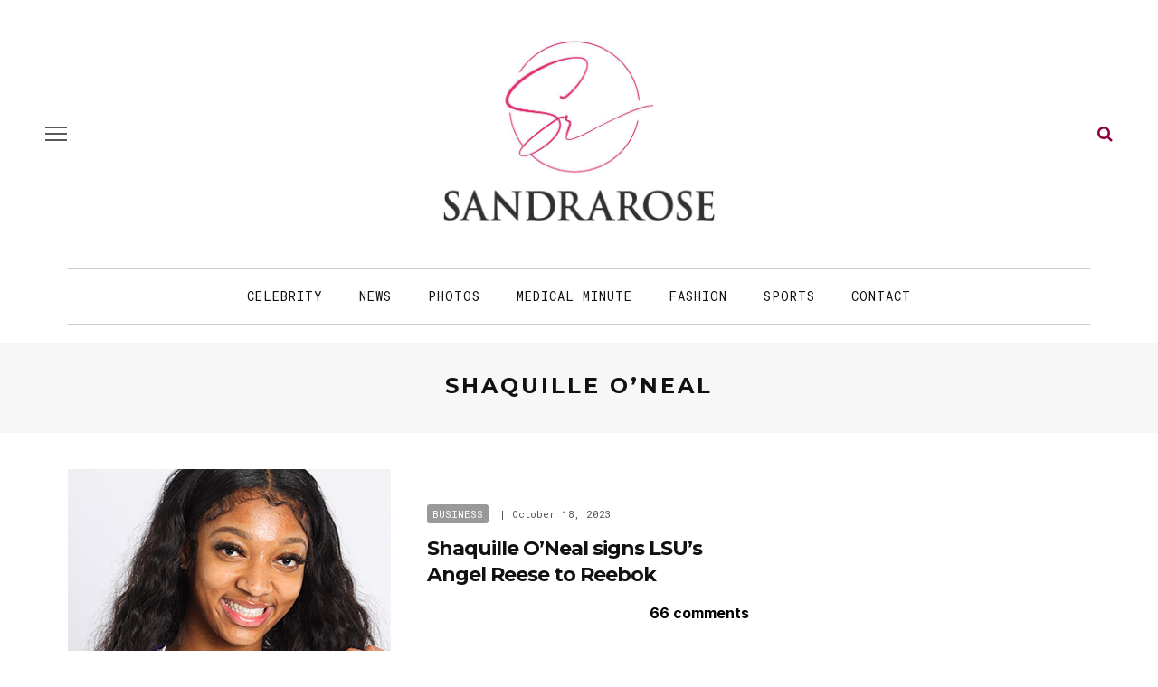

--- FILE ---
content_type: text/html; charset=UTF-8
request_url: https://sandrarose.com/tag/shaquille-oneal/page/3/
body_size: 17235
content:
<!DOCTYPE html>
<html lang="en-US">
<head>
	<meta charset="UTF-8"/>
	<meta http-equiv="X-UA-Compatible" content="IE=edge">
	<meta name="viewport" content="width=device-width, initial-scale=1.0">
	<meta name="description" content="<p>Retired NBA legend Shaquille O&#8217;Neal was named as Reebok&#8217;s first president of basketball</p>
" />
	<link rel="profile" href="http://gmpg.org/xfn/11"/>
	<link rel="pingback" href="https://sandrarose.com/xmlrpc.php"/>
	<title>Shaquille O&#8217;Neal &#8211; Page 3 &#8211; Sandra Rose</title>
<meta name='robots' content='max-image-preview:large' />
<link rel="preconnect" href="https://fonts.gstatic.com" crossorigin><link rel="preload" as="style" onload="this.onload=null;this.rel='stylesheet'" id="rb-preload-gfonts" href="https://fonts.googleapis.com/css?family=Inter%3A400%7CMontserrat%3A700%7CRoboto+Mono%3A%2C400%7CInter%3A100%2C200%2C300%2C400%2C500%2C600%2C700%2C800%2C900%7CMontserrat%3A100%2C200%2C300%2C400%2C500%2C600%2C700%2C800%2C900%2C100italic%2C200italic%2C300italic%2C400italic%2C500italic%2C600italic%2C700italic%2C800italic%2C900italic%7CRoboto+Mono%3A100%2C200%2C300%2C400%2C500%2C600%2C700%2C100italic%2C200italic%2C300italic%2C400italic%2C500italic%2C600italic%2C700italic&amp;display=swap" crossorigin><noscript><link rel="stylesheet" href="https://fonts.googleapis.com/css?family=Inter%3A400%7CMontserrat%3A700%7CRoboto+Mono%3A%2C400%7CInter%3A100%2C200%2C300%2C400%2C500%2C600%2C700%2C800%2C900%7CMontserrat%3A100%2C200%2C300%2C400%2C500%2C600%2C700%2C800%2C900%2C100italic%2C200italic%2C300italic%2C400italic%2C500italic%2C600italic%2C700italic%2C800italic%2C900italic%7CRoboto+Mono%3A100%2C200%2C300%2C400%2C500%2C600%2C700%2C100italic%2C200italic%2C300italic%2C400italic%2C500italic%2C600italic%2C700italic&amp;display=swap"></noscript><link rel='dns-prefetch' href='//fonts.googleapis.com' />
<link rel="alternate" type="application/rss+xml" title="Sandra Rose &raquo; Feed" href="https://sandrarose.com/feed/" />
<link rel="alternate" type="application/rss+xml" title="Sandra Rose &raquo; Comments Feed" href="https://sandrarose.com/comments/feed/" />
<link rel="alternate" type="application/rss+xml" title="Sandra Rose &raquo; Shaquille O&#039;Neal Tag Feed" href="https://sandrarose.com/tag/shaquille-oneal/feed/" />
<style id='wp-img-auto-sizes-contain-inline-css'>
img:is([sizes=auto i],[sizes^="auto," i]){contain-intrinsic-size:3000px 1500px}
/*# sourceURL=wp-img-auto-sizes-contain-inline-css */
</style>
<link rel='stylesheet' id='formidable-css' href='https://sandrarose.com/wp-content/plugins/formidable/css/formidableforms.css?ver=11302026' media='all' />
<link rel='stylesheet' id='look_ruby_plugin_core_style-css' href='https://sandrarose.com/wp-content/plugins/look-ruby-core/assets/core.css?ver=6.0' media='all' />

<style id='wp-emoji-styles-inline-css'>

	img.wp-smiley, img.emoji {
		display: inline !important;
		border: none !important;
		box-shadow: none !important;
		height: 1em !important;
		width: 1em !important;
		margin: 0 0.07em !important;
		vertical-align: -0.1em !important;
		background: none !important;
		padding: 0 !important;
	}
/*# sourceURL=wp-emoji-styles-inline-css */
</style>
<style id='wp-block-library-inline-css'>
:root{--wp-block-synced-color:#7a00df;--wp-block-synced-color--rgb:122,0,223;--wp-bound-block-color:var(--wp-block-synced-color);--wp-editor-canvas-background:#ddd;--wp-admin-theme-color:#007cba;--wp-admin-theme-color--rgb:0,124,186;--wp-admin-theme-color-darker-10:#006ba1;--wp-admin-theme-color-darker-10--rgb:0,107,160.5;--wp-admin-theme-color-darker-20:#005a87;--wp-admin-theme-color-darker-20--rgb:0,90,135;--wp-admin-border-width-focus:2px}@media (min-resolution:192dpi){:root{--wp-admin-border-width-focus:1.5px}}.wp-element-button{cursor:pointer}:root .has-very-light-gray-background-color{background-color:#eee}:root .has-very-dark-gray-background-color{background-color:#313131}:root .has-very-light-gray-color{color:#eee}:root .has-very-dark-gray-color{color:#313131}:root .has-vivid-green-cyan-to-vivid-cyan-blue-gradient-background{background:linear-gradient(135deg,#00d084,#0693e3)}:root .has-purple-crush-gradient-background{background:linear-gradient(135deg,#34e2e4,#4721fb 50%,#ab1dfe)}:root .has-hazy-dawn-gradient-background{background:linear-gradient(135deg,#faaca8,#dad0ec)}:root .has-subdued-olive-gradient-background{background:linear-gradient(135deg,#fafae1,#67a671)}:root .has-atomic-cream-gradient-background{background:linear-gradient(135deg,#fdd79a,#004a59)}:root .has-nightshade-gradient-background{background:linear-gradient(135deg,#330968,#31cdcf)}:root .has-midnight-gradient-background{background:linear-gradient(135deg,#020381,#2874fc)}:root{--wp--preset--font-size--normal:16px;--wp--preset--font-size--huge:42px}.has-regular-font-size{font-size:1em}.has-larger-font-size{font-size:2.625em}.has-normal-font-size{font-size:var(--wp--preset--font-size--normal)}.has-huge-font-size{font-size:var(--wp--preset--font-size--huge)}.has-text-align-center{text-align:center}.has-text-align-left{text-align:left}.has-text-align-right{text-align:right}.has-fit-text{white-space:nowrap!important}#end-resizable-editor-section{display:none}.aligncenter{clear:both}.items-justified-left{justify-content:flex-start}.items-justified-center{justify-content:center}.items-justified-right{justify-content:flex-end}.items-justified-space-between{justify-content:space-between}.screen-reader-text{border:0;clip-path:inset(50%);height:1px;margin:-1px;overflow:hidden;padding:0;position:absolute;width:1px;word-wrap:normal!important}.screen-reader-text:focus{background-color:#ddd;clip-path:none;color:#444;display:block;font-size:1em;height:auto;left:5px;line-height:normal;padding:15px 23px 14px;text-decoration:none;top:5px;width:auto;z-index:100000}html :where(.has-border-color){border-style:solid}html :where([style*=border-top-color]){border-top-style:solid}html :where([style*=border-right-color]){border-right-style:solid}html :where([style*=border-bottom-color]){border-bottom-style:solid}html :where([style*=border-left-color]){border-left-style:solid}html :where([style*=border-width]){border-style:solid}html :where([style*=border-top-width]){border-top-style:solid}html :where([style*=border-right-width]){border-right-style:solid}html :where([style*=border-bottom-width]){border-bottom-style:solid}html :where([style*=border-left-width]){border-left-style:solid}html :where(img[class*=wp-image-]){height:auto;max-width:100%}:where(figure){margin:0 0 1em}html :where(.is-position-sticky){--wp-admin--admin-bar--position-offset:var(--wp-admin--admin-bar--height,0px)}@media screen and (max-width:600px){html :where(.is-position-sticky){--wp-admin--admin-bar--position-offset:0px}}

/*# sourceURL=wp-block-library-inline-css */
</style><style id='global-styles-inline-css'>
:root{--wp--preset--aspect-ratio--square: 1;--wp--preset--aspect-ratio--4-3: 4/3;--wp--preset--aspect-ratio--3-4: 3/4;--wp--preset--aspect-ratio--3-2: 3/2;--wp--preset--aspect-ratio--2-3: 2/3;--wp--preset--aspect-ratio--16-9: 16/9;--wp--preset--aspect-ratio--9-16: 9/16;--wp--preset--color--black: #000000;--wp--preset--color--cyan-bluish-gray: #abb8c3;--wp--preset--color--white: #ffffff;--wp--preset--color--pale-pink: #f78da7;--wp--preset--color--vivid-red: #cf2e2e;--wp--preset--color--luminous-vivid-orange: #ff6900;--wp--preset--color--luminous-vivid-amber: #fcb900;--wp--preset--color--light-green-cyan: #7bdcb5;--wp--preset--color--vivid-green-cyan: #00d084;--wp--preset--color--pale-cyan-blue: #8ed1fc;--wp--preset--color--vivid-cyan-blue: #0693e3;--wp--preset--color--vivid-purple: #9b51e0;--wp--preset--gradient--vivid-cyan-blue-to-vivid-purple: linear-gradient(135deg,rgb(6,147,227) 0%,rgb(155,81,224) 100%);--wp--preset--gradient--light-green-cyan-to-vivid-green-cyan: linear-gradient(135deg,rgb(122,220,180) 0%,rgb(0,208,130) 100%);--wp--preset--gradient--luminous-vivid-amber-to-luminous-vivid-orange: linear-gradient(135deg,rgb(252,185,0) 0%,rgb(255,105,0) 100%);--wp--preset--gradient--luminous-vivid-orange-to-vivid-red: linear-gradient(135deg,rgb(255,105,0) 0%,rgb(207,46,46) 100%);--wp--preset--gradient--very-light-gray-to-cyan-bluish-gray: linear-gradient(135deg,rgb(238,238,238) 0%,rgb(169,184,195) 100%);--wp--preset--gradient--cool-to-warm-spectrum: linear-gradient(135deg,rgb(74,234,220) 0%,rgb(151,120,209) 20%,rgb(207,42,186) 40%,rgb(238,44,130) 60%,rgb(251,105,98) 80%,rgb(254,248,76) 100%);--wp--preset--gradient--blush-light-purple: linear-gradient(135deg,rgb(255,206,236) 0%,rgb(152,150,240) 100%);--wp--preset--gradient--blush-bordeaux: linear-gradient(135deg,rgb(254,205,165) 0%,rgb(254,45,45) 50%,rgb(107,0,62) 100%);--wp--preset--gradient--luminous-dusk: linear-gradient(135deg,rgb(255,203,112) 0%,rgb(199,81,192) 50%,rgb(65,88,208) 100%);--wp--preset--gradient--pale-ocean: linear-gradient(135deg,rgb(255,245,203) 0%,rgb(182,227,212) 50%,rgb(51,167,181) 100%);--wp--preset--gradient--electric-grass: linear-gradient(135deg,rgb(202,248,128) 0%,rgb(113,206,126) 100%);--wp--preset--gradient--midnight: linear-gradient(135deg,rgb(2,3,129) 0%,rgb(40,116,252) 100%);--wp--preset--font-size--small: 13px;--wp--preset--font-size--medium: 20px;--wp--preset--font-size--large: 36px;--wp--preset--font-size--x-large: 42px;--wp--preset--spacing--20: 0.44rem;--wp--preset--spacing--30: 0.67rem;--wp--preset--spacing--40: 1rem;--wp--preset--spacing--50: 1.5rem;--wp--preset--spacing--60: 2.25rem;--wp--preset--spacing--70: 3.38rem;--wp--preset--spacing--80: 5.06rem;--wp--preset--shadow--natural: 6px 6px 9px rgba(0, 0, 0, 0.2);--wp--preset--shadow--deep: 12px 12px 50px rgba(0, 0, 0, 0.4);--wp--preset--shadow--sharp: 6px 6px 0px rgba(0, 0, 0, 0.2);--wp--preset--shadow--outlined: 6px 6px 0px -3px rgb(255, 255, 255), 6px 6px rgb(0, 0, 0);--wp--preset--shadow--crisp: 6px 6px 0px rgb(0, 0, 0);}:where(.is-layout-flex){gap: 0.5em;}:where(.is-layout-grid){gap: 0.5em;}body .is-layout-flex{display: flex;}.is-layout-flex{flex-wrap: wrap;align-items: center;}.is-layout-flex > :is(*, div){margin: 0;}body .is-layout-grid{display: grid;}.is-layout-grid > :is(*, div){margin: 0;}:where(.wp-block-columns.is-layout-flex){gap: 2em;}:where(.wp-block-columns.is-layout-grid){gap: 2em;}:where(.wp-block-post-template.is-layout-flex){gap: 1.25em;}:where(.wp-block-post-template.is-layout-grid){gap: 1.25em;}.has-black-color{color: var(--wp--preset--color--black) !important;}.has-cyan-bluish-gray-color{color: var(--wp--preset--color--cyan-bluish-gray) !important;}.has-white-color{color: var(--wp--preset--color--white) !important;}.has-pale-pink-color{color: var(--wp--preset--color--pale-pink) !important;}.has-vivid-red-color{color: var(--wp--preset--color--vivid-red) !important;}.has-luminous-vivid-orange-color{color: var(--wp--preset--color--luminous-vivid-orange) !important;}.has-luminous-vivid-amber-color{color: var(--wp--preset--color--luminous-vivid-amber) !important;}.has-light-green-cyan-color{color: var(--wp--preset--color--light-green-cyan) !important;}.has-vivid-green-cyan-color{color: var(--wp--preset--color--vivid-green-cyan) !important;}.has-pale-cyan-blue-color{color: var(--wp--preset--color--pale-cyan-blue) !important;}.has-vivid-cyan-blue-color{color: var(--wp--preset--color--vivid-cyan-blue) !important;}.has-vivid-purple-color{color: var(--wp--preset--color--vivid-purple) !important;}.has-black-background-color{background-color: var(--wp--preset--color--black) !important;}.has-cyan-bluish-gray-background-color{background-color: var(--wp--preset--color--cyan-bluish-gray) !important;}.has-white-background-color{background-color: var(--wp--preset--color--white) !important;}.has-pale-pink-background-color{background-color: var(--wp--preset--color--pale-pink) !important;}.has-vivid-red-background-color{background-color: var(--wp--preset--color--vivid-red) !important;}.has-luminous-vivid-orange-background-color{background-color: var(--wp--preset--color--luminous-vivid-orange) !important;}.has-luminous-vivid-amber-background-color{background-color: var(--wp--preset--color--luminous-vivid-amber) !important;}.has-light-green-cyan-background-color{background-color: var(--wp--preset--color--light-green-cyan) !important;}.has-vivid-green-cyan-background-color{background-color: var(--wp--preset--color--vivid-green-cyan) !important;}.has-pale-cyan-blue-background-color{background-color: var(--wp--preset--color--pale-cyan-blue) !important;}.has-vivid-cyan-blue-background-color{background-color: var(--wp--preset--color--vivid-cyan-blue) !important;}.has-vivid-purple-background-color{background-color: var(--wp--preset--color--vivid-purple) !important;}.has-black-border-color{border-color: var(--wp--preset--color--black) !important;}.has-cyan-bluish-gray-border-color{border-color: var(--wp--preset--color--cyan-bluish-gray) !important;}.has-white-border-color{border-color: var(--wp--preset--color--white) !important;}.has-pale-pink-border-color{border-color: var(--wp--preset--color--pale-pink) !important;}.has-vivid-red-border-color{border-color: var(--wp--preset--color--vivid-red) !important;}.has-luminous-vivid-orange-border-color{border-color: var(--wp--preset--color--luminous-vivid-orange) !important;}.has-luminous-vivid-amber-border-color{border-color: var(--wp--preset--color--luminous-vivid-amber) !important;}.has-light-green-cyan-border-color{border-color: var(--wp--preset--color--light-green-cyan) !important;}.has-vivid-green-cyan-border-color{border-color: var(--wp--preset--color--vivid-green-cyan) !important;}.has-pale-cyan-blue-border-color{border-color: var(--wp--preset--color--pale-cyan-blue) !important;}.has-vivid-cyan-blue-border-color{border-color: var(--wp--preset--color--vivid-cyan-blue) !important;}.has-vivid-purple-border-color{border-color: var(--wp--preset--color--vivid-purple) !important;}.has-vivid-cyan-blue-to-vivid-purple-gradient-background{background: var(--wp--preset--gradient--vivid-cyan-blue-to-vivid-purple) !important;}.has-light-green-cyan-to-vivid-green-cyan-gradient-background{background: var(--wp--preset--gradient--light-green-cyan-to-vivid-green-cyan) !important;}.has-luminous-vivid-amber-to-luminous-vivid-orange-gradient-background{background: var(--wp--preset--gradient--luminous-vivid-amber-to-luminous-vivid-orange) !important;}.has-luminous-vivid-orange-to-vivid-red-gradient-background{background: var(--wp--preset--gradient--luminous-vivid-orange-to-vivid-red) !important;}.has-very-light-gray-to-cyan-bluish-gray-gradient-background{background: var(--wp--preset--gradient--very-light-gray-to-cyan-bluish-gray) !important;}.has-cool-to-warm-spectrum-gradient-background{background: var(--wp--preset--gradient--cool-to-warm-spectrum) !important;}.has-blush-light-purple-gradient-background{background: var(--wp--preset--gradient--blush-light-purple) !important;}.has-blush-bordeaux-gradient-background{background: var(--wp--preset--gradient--blush-bordeaux) !important;}.has-luminous-dusk-gradient-background{background: var(--wp--preset--gradient--luminous-dusk) !important;}.has-pale-ocean-gradient-background{background: var(--wp--preset--gradient--pale-ocean) !important;}.has-electric-grass-gradient-background{background: var(--wp--preset--gradient--electric-grass) !important;}.has-midnight-gradient-background{background: var(--wp--preset--gradient--midnight) !important;}.has-small-font-size{font-size: var(--wp--preset--font-size--small) !important;}.has-medium-font-size{font-size: var(--wp--preset--font-size--medium) !important;}.has-large-font-size{font-size: var(--wp--preset--font-size--large) !important;}.has-x-large-font-size{font-size: var(--wp--preset--font-size--x-large) !important;}
/*# sourceURL=global-styles-inline-css */
</style>

<style id='classic-theme-styles-inline-css'>
/*! This file is auto-generated */
.wp-block-button__link{color:#fff;background-color:#32373c;border-radius:9999px;box-shadow:none;text-decoration:none;padding:calc(.667em + 2px) calc(1.333em + 2px);font-size:1.125em}.wp-block-file__button{background:#32373c;color:#fff;text-decoration:none}
/*# sourceURL=/wp-includes/css/classic-themes.min.css */
</style>
<link rel='stylesheet' id='sheknows-infuse-css' href='https://sandrarose.com/wp-content/plugins/sheknows-infuse/public/css/style.css?ver=1.0.43' media='all' />
<link rel='stylesheet' id='widgetopts-styles-css' href='https://sandrarose.com/wp-content/plugins/widget-options/assets/css/widget-options.css?ver=4.1.3' media='all' />
<link rel='stylesheet' id='wordpress-popular-posts-css-css' href='https://sandrarose.com/wp-content/plugins/wordpress-popular-postsxx/assets/css/wpp.css?ver=5.2.4' media='all' />
<link rel='stylesheet' id='look_ruby_external_style-css' href='https://sandrarose.com/wp-content/themes/look/assets/external/external-style.css?ver=6.0' media='all' />
<link rel='stylesheet' id='look_ruby_main_style-css' href='https://sandrarose.com/wp-content/themes/look/assets/css/theme-style.css?ver=6.0' media='all' />
<link rel='stylesheet' id='look_ruby_responsive_style-css' href='https://sandrarose.com/wp-content/themes/look/assets/css/theme-responsive.css?ver=6.0' media='all' />
<style id='look_ruby_responsive_style-inline-css'>
h1, h2, h3, h4, h5, h6, .h3, .h5,.post-counter, .logo-text, .banner-content-wrap, .post-review-score,.woocommerce .price, blockquote{ font-family :Montserrat;font-weight :700;}input, textarea, h3.comment-reply-title, .comment-title h3,.counter-element-right, .pagination-wrap{ font-family :Roboto Mono;}.post-title.is-big-title{ font-size: 36px; }.post-title.is-medium-title{ font-size: 22px; }.post-title.is-small-title, .post-title.is-mini-title{ font-size: 15px; }.single .post-title.single-title{ font-size: 34px; }.post-excerpt { font-size: 17px; }.entry { line-height:27px;}.main-nav-inner > li > a , .header-style-2 .nav-search-outer {line-height: 60px;height: 60px;}.header-style-2 .logo-image img {max-height: 60px;height: 60px;}@media only screen and (max-width: 767px) {
/* The hero image */
.hero-image {
  /* Set a specific height */
  height: 15% !important;
}

/* Place text in the middle of the image */
.hero-text {
  text-align: center;
  position: absolute;
  top: 50%;
  left: 50%;
  transform: translate(-50%, -50%);
  color: white;
}

.is-left-col {padding:0 !important;}
.is-left-col img {margin-bottom:10px !important;}

.home .popular-posts1 {display:none;}

.comments-meta {font-size:13px  !important;}

}



body, html {
    height: 100%;
}


.post-content a, .post-content a:visited {
	color: #8b023e;
	text-decoration: none;
	}

.post-title a, .post-title a:visited {
	color: #111111;
	text-decoration: none;
	}

.post-title a:hover {
	color: #AC0101;
	text-decoration: none;
	}

.post-title a:focus, .post-title a:hover, .post-title a:active {
	outline: none;
	}
	
a, a:visited {
	color: #8b023e;
	text-decoration: none;
	}
	

a:hover {
	color: #AC0101;
	text-decoration: none;
	}

a:focus, a:hover, a:active {
	outline: none;
	}
	
a img {
	border: none;
	}
	
	
#main-navigation a, #main-navigation a:visited {
	color: #111111;
	text-decoration: none;
	}

#main-navigation a:hover {
	color: #AC0101;
	text-decoration: none;
	}

#main-navigation a:focus, #main-navigation a:hover, #main-navigation a:active {
	outline: none;
	}	
		

/* The hero image */
.hero-image {
  /* Use "linear-gradient" to add a darken background effect to the image (photographer.jpg). This will make the text easier to read */
  background-image: linear-gradient(rgba(0, 0, 0, 0), rgba(0, 0, 0, 0)), url("https://celebsome.com/wp-content/uploads/2022/08/sandra-rose-banner-2022.png");

  /* Set a specific height */
  height: 25%;

  /* Position and center the image to scale nicely on all screens */
  background-position: center;
  background-repeat: no-repeat;
  background-size: cover;
  position: relative;
}

/* Place text in the middle of the image */
.hero-text {
  text-align: center;
  position: absolute;
  top: 50%;
  left: 50%;
  transform: translate(-50%, -50%);
  color: white;
}

.hero-title a {color:#fff;}

.meta-info-author-thumb {display:none;}
.post-excerpt {display:none;}


.single-title {text-align:left;}

.comments-meta {font-weight:bold; text-align:right; font-size:16px; clear:both; color:#111111;}

.comments-meta a, .comments-meta a:visited {
	color: #000000;
	text-decoration: none;
	}
	
.comments-meta a:hover {
	color: #AC0101;
	text-decoration: none;
	}

.comments-meta a:focus, .comments-meta a:hover, .comments-meta a:active {
	outline: none;
	}

.copyright-meta {font-size:12px; color:#f2f2f2;}

.meta-info-date {text-transform:none;}
.meta-info-author {text-transform:none;}
.meta-info-author a {color:#111111;}

.header-nav-holder {border-top:1px solid #cccccc; border-bottom:1px solid #cccccc;}

.post-content p {margin-bottom:1em;}

.post-excerpt {color:#111111;}

/* Make sure embeds and iframes fit their containers */
embed,
iframe,
object {
max-width: 100%;
}

.twitter-tweet {margin:auto;}

.instagram-media{margin:0 auto !important;}

iframe, object, embed {
    max-width: 100%;
}

.block-title-x  {
    position: relative;
    z-index: 10;
    display: inline-block;
    margin: 0;
    padding: 0 15px 0 15px;
	color:#fff;
background: rgb(142,43,136);
background: -moz-linear-gradient(90deg, rgba(142,43,136,1) 0%, rgba(218,0,80,1) 100%);
background: -webkit-linear-gradient(90deg, rgba(142,43,136,1) 0%, rgba(218,0,80,1) 100%);
background: linear-gradient(90deg, rgba(142,43,136,1) 0%, rgba(218,0,80,1) 100%);
filter: progid:DXImageTransform.Microsoft.gradient(startColorstr="#8e2b88",endColorstr="#da0050",GradientType=1);

    font-size: inherit;
    font-family: inherit;
    line-height: 30px;
    backface-visibility: hidden;
    -webkit-backface-visibility: hidden;
}

.block-title-x h3 {background:transparent; color:#fff !important;}

.block-title-x:after {
    display:none;
	position: relative;
}

.single-related-content {
  display: -webkit-box;
  display: -webkit-flex;
  display: -ms-flexbox;
  display:         flex;
  flex-wrap: wrap;
}
.single-related-content > [class*='col-'] {
  display: flex;
  flex-direction: column;
}

.single-related-header {margin-bottom:25px;}


.entry {margin-top:0px;}


.logo-image-mobile img {max-height:50px;}

.header-nav-inner .off-canvas-btn {top:6px;}
.header-nav-inner .nav-search-wrap {top:6px;}

.single-author-inner {display:none;}

.page-numbers {border:1px solid #666666; color: #666666;}

.comment__header .author a {color:#cc0033 !important}


.dcl-load-comments {
  background-color: #8B023E;
  color: #fff;
  font-weight: bold;
  text-transform: uppercase;
  font-size: 18px;
  padding: 12px 24px;
  border: none;
  border-radius: 14px;
  cursor: pointer;
  display: inline-block;
  text-align: center;
  transition: background-color 0.2s ease;
}

.dcl-load-comments:hover {
  background-color: #778289;
}


.wpp-list {font-size:14px; font-weight:bold; line-height:1.4em; font-family: "Montserrat", sans-serif;}

.wpp-list a, .wpp-list a:visited {
	color: #111111;
	line-height:1.4em;
	}
	
.wpp-list a:hover {
	color: #AC0101;
	}

.wpp-list li {margin-bottom:30px; }


.post-wrap li {
list-style-type: square;
margin:30px;
}

.post-wrap ul {
list-style-type: square;
margin:30px;
}

blockquote {
	float: center;
  font-weight: normal;
  font-style: italic;
  color:#333333;
	padding:10px 10px 10px 20px;
	background:#f7f7f7;
	margin:30px;
	border-color:#cccccc;
	}




.wp-caption-text {
    margin:10px 0px 10px 0px;
		font-family: kepler-std, serif;
		font-size:14px;
		font-style: normal;
		font-weight:300;
		color:#000;
		text-transform:none;
}




.attachment-large {max-width:100%; height:auto;
}

.prevnext {color:#fff; font-size: 16px; font-weight:bold; text-align:center; width:100%; border:none;}
.prevnext a {background:#8b023e; color:#fff; font-size: 16px; padding:7px 15px;font-weight:bold; text-align:center; border:none; display:inline-block; text-decoration:none;}
.prevnext a:hover {background:#AC0101;}

.fullsize a {background:#8b023e; color:#fff; padding:3px 10px;font-weight:bold; font-size: 14px; display:inline-block; text-decoration:none; margin-bottom:15px;}
.fullsize a:hover {background:#AC0101;}

.attachment-thumbnails {min-height:150px;
}

.continues {text-align:center; margin:30px 0px 15px 0px; background:#fff;}
.continues a .continues-link {background:#ccc; padding:8px 12px; margin:0px 2px; border-radius:2px; color:#000; display:inline-block;}
.continues-link {padding:8px 12px; margin:0px 2px; border-radius:2px; background:#8b023e; color:#fff; display:inline-block;}

.size-full {
    display: block;
    max-width: 100%;
    width: 100%;
    height: auto;
}





.image-caption,
.wp-caption-text,
.gallery-caption,
.ruby-content-wrap .wp-block-audio figcaption,
.ruby-content-wrap .wp-block-video figcaption,
.ruby-content-wrap .wp-block-image figcaption,
.ruby-content-wrap .wp-block-embed figcaption,
.ruby-content-wrap .wp-block-gallery .blocks-gallery-image figcaption,
.ruby-content-wrap .wp-block-gallery .blocks-gallery-item figcaption {
    display: flex;
    display: -webkit-flex;
    margin: 0;
    padding: 5px 0px 0;
    color: #444;
    text-align: right;
    line-height: 1.5;
    align-items: right;
    justify-content: right;
}


.page-numbers:nth-child(2) {
    display:block;
}


.page-numbers:nth-last-child(2) {
    display:none;
}


.wpp-notice {
    display: none;
}



.entry-content>:not(.alignwide):not(.alignfull):not(.alignleft):not(.alignright):not(.wp-block-separator):not(.woocommerce), .entry-content>.wp-block-pdfemb-pdf-embedder-viewer {max-width:100% !important;}




a.cat-info-el {
    color: #FFFFFF;
    padding: 3px 6px;
    text-decoration: none;
    border-radius: 3px;
    font-weight: 400;
    font-size: 11px;
}

.category-crime .cat-info-el {
    background-color: #a8353a;
}

.category-black-history-month .cat-info-el {
    background-color: #000000;
    color: #f5d74e;
    font-weight: bold;
}

.category-news .cat-info-el {
    background-color: #54565b;
}

.category-scams .cat-info-el {
    background-color: #54565b;
}

.category-dissed-dismissed .cat-info-el {
    background-color: #54565b;
}

.category-technology .cat-info-el {
    background-color: #474444;
}

.category-midlife-crisis .cat-info-el {
    background-color: #54565b;
}

.category-twitter .cat-info-el {
    background-color: #26a9ed;
}

.category-scandal .cat-info-el {
    background-color: #26a9ed;
}

.category-hoax .cat-info-el {
    background-color: #3399cc;
}

.category-concert-news .cat-info-el {
    background-color: #3399cc;
}

.category-shoppingsales .cat-info-el {
    background-color: #529ddc;
}

.category-celebrity-homes .cat-info-el {
    background-color: #529ddc;
}

.category-fraud .cat-info-el {
    background-color: #3399cc;
}

.category-atlanta-news .cat-info-el {
    background-color: #f9a91d;
}

.category-upcoming-events .cat-info-el {
    background-color: #ff9900;
}

.category-weddings .cat-info-el {
    background-color: #f58585;
}

.category-lawsuit .cat-info-el {
    background-color: #cc0066;
}

.category-food-dining .cat-info-el {
    background-color: #49bd20;
}

.category-ai-video .cat-info-el {
    background-color: #49bd20;
}

.category-lottery .cat-info-el {
    background-color: #49bd20;
}

.category-books-magazines .cat-info-el {
    background-color: #2364ff;
    color: #FFFFFF;
}

.category-gift-ideas .cat-info-el {
    background-color: #2364ff;
    color: #FFFFFF;
}

.category-politics .cat-info-el {
    background-color: #7f006a;
}

.category-commentary .cat-info-el {
    background-color: #7f006a;
}

.category-sports .cat-info-el {
    background-color: #cc6600;
}

.category-throwback-old-school .cat-info-el {
    background-color: #cc6600;
}

.category-michelle-obama .cat-info-el {
    background-color: #d97c7c;
}

.category-unclockable .cat-info-el {
    background-color: #66cccc;
}

.category-law-and-order .cat-info-el {
    background-color: #a8353a;
}

.category-reality-tv .cat-info-el {
    background-color: #bd965c;
}

.category-tvradio .cat-info-el {
    background-color: #847870;
}

.category-relationships .cat-info-el {
    background-color: #76bf28;
}

.category-birthdays .cat-info-el {
    background-color: #fbbfbf;
    color: #000000;
}

.category-controversy .cat-info-el {
    background-color: #3366ff;
}

.category-business-women .cat-info-el {
    background-color: #ff99ff;
    color: #000000;
}

.category-television .cat-info-el {
    background-color: #76bf28;
}

.category-celebrity .cat-info-el {
    background-color: #bcad72;
}

.category-lawsuits .cat-info-el {
    background-color: #cc9966;
    font-weight: bold;
}

.category-world-news .cat-info-el {
    background-color: #cc9966;
    font-weight: bold;
}

.category-local-news .cat-info-el {
    background-color: #cc9966;
    font-weight: bold;
}

.category-education .cat-info-el {
    background-color: #dcafa7;
    color: #000000;
}

.category-medical-minute .cat-info-el {
    background-color: #2e9fff;
}

.category-business .cat-info-el {
    background-color: #999999;
}

.category-rip .cat-info-el {
    background-color: #000000;
}

.category-psychology .cat-info-el {
    background-color: #cc66cc;
}

.category-legal-services .cat-info-el {
    background-color: #ffff99;
    color: #000000;
}

.category-local-news .cat-info-el {
    background-color: #ffff99;
    color: #000000;
}

.category-real-estate .cat-info-el {
    background-color: #669933;
}

.category-viral-video .cat-info-el {
    background-color: #ffff99;
    color: #000000;
}

.category-fashion .cat-info-el {
    background-color: #ff99cc;
    color: #000000;
}

.category-influencer .cat-info-el {
    background-color: #ff99cc;
    color: #000000;
}

.category-fan-mail .cat-info-el {
    background-color: #336699;
}

.category-photos .cat-info-el {
    background-color: #3399ff;
}

.category-hot-or-not .cat-info-el {
    background-color: #ff3333;
}

.category-emails .cat-info-el {
    background-color: #afcaf7;
    color: #000000;
}

.category-new-music .cat-info-el {
    background-color: #215bde;
}

.category-ww3 .cat-info-el {
    background-color: #ff0000;
    color: #000000;
    font-weight: bold;
}

.category-gay-pride .cat-info-el {
    background-color: #ff99cc;
    color: #000000;
}

.category-baby-mama-drama .cat-info-el {
    background-color: #ffccff;
    color: #000000;
}

.category-rumor-control .cat-info-el {
    background-color: #ffcc33;
    color: #000000;
}

.category-narcissists .cat-info-el {
    background-color: #999999;
    color: #000000;
}

.category-slow-news-day .cat-info-el {
    background-color: #99cccc;
    color: #000000;
}

.category-fact-check .cat-info-el {
    background-color: #99cccc;
    color: #000000;
}

.category-business-news .cat-info-el {
    background-color: #6e7d9f;
    color: #FFFFFF;
}

.category-science-technology .cat-info-el {
    background-color: #acb1f8;
    color: #FFFFFF;
}

.category-conspiracy .cat-info-el {
    background-color: #acb1f8;
    color: #000000;
}

.category-divorce .cat-info-el {
    background-color: #6e7d9f;
    color: #FFFFFF;
}

.category-books .cat-info-el {
    background-color: #bf897f;
    color: #FFFFFF;
}

.category-religion .cat-info-el {
    background-color: #a0992d;
    color: #FFFFFF;
}

.category-movies .cat-info-el {
    background-color: #666699;
    color: #FFFFFF;
}

.category-beauty .cat-info-el {
    background-color: #ff3399;
    color: #FFFFFF;
}

.category-music-video .cat-info-el {
    background-color: #215bde;
    color: #FFFFFF;
}

.category-video .cat-info-el {
    background-color: #215bde;
    color: #FFFFFF;
}

.category-jobs .cat-info-el {
    background-color: #215bde;
    color: #FFFFFF;
}

.category-blind-item .cat-info-el {
    background-color: #807f7f;
    color: #FFFFFF;
}

.category-morning-wood .cat-info-el {
    background-color: #94979f;
    color: #FFFFFF;
}

.category-caught-on-video .cat-info-el {
    background-color: #94979f;
    color: #FFFFFF;
}

.category-public-schools .cat-info-el {
    background-color: #ab4619;
    color: #FFFFFF;
}

.category-guess-who-2 .cat-info-el {
    background-color: #ab4619;
    color: #FFFFFF;
}

.category-guest-post .cat-info-el {
    background-color: #a6d6ff;
    color: #000000;
}

.category-awards .cat-info-el {
    background-color: #faf057;
    color: #000000;
}

.category-lgbt-news .cat-info-el {
    background-color: #f9bad1;
    color: #000000;
}

.category-celeb-style .cat-info-el {
    background-color: #f9bad1;
    color: #000000;
}

.category-celebrity-baby .cat-info-el {
    background-color: #f9bad1;
    color: #000000;
}

.category-celebrity-kids .cat-info-el {
    background-color: #f9bad1;
    color: #000000;
}

.category-audio .cat-info-el {
    background-color: #215bde;
    color: #FFFFFF;
}

.category-social-network .cat-info-el {
    background-color: #3283c9;
    color: #FFFFFF;
}

.category-social-media-2 .cat-info-el {
    background-color: #af8520;
    color: #FFFFFF;
}

.category-health-medicine .cat-info-el {
    background-color: #5191f0;
    color: #FFFFFF;
}

.category-relationships .cat-info-el {
    background-color: #cc66ff;
    color: #FFFFFF;
}

.category-blogger-vlogger .cat-info-el {
    background-color: #5191f0;
    color: #FFFFFF;
}

.category-holiday .cat-info-el {
    background-color: #ff9966;
    color: #FFFFFF;
}

.category-social-network .cat-info-el {
    background-color: #5191f0;
    color: #FFFFFF;
}

.category-comedy .cat-info-el {
    background-color: #ff66cc;
    color: #FFFFFF;
}

.category-art .cat-info-el {
    background-color: #ff66cc;
    color: #FFFFFF;
}

.category-music-news .cat-info-el {
    background-color: #215bde;
    color: #FFFFFF;
}

.category-morning-glory .cat-info-el {
    background-color: #66cc33;
    color: #FFFFFF;
}

.category-off-the-market .cat-info-el {
    background-color: #215bde;
    color: #FFFFFF;
}

.category-celebrity-hair .cat-info-el {
    background-color: #996633;
    color: #FFFFFF;
}

.category-money-finances .cat-info-el {
    background-color: #339933;
    color: #FFFFFF;
}

.category-charity .cat-info-el {
    background-color: #339933;
    color: #FFFFFF;
}
    
.category-gambling .cat-info-el {
    background-color: #339933;
    color: #FFFFFF;
    
}

.category-wnba .cat-info-el {
    background-color: #b55019;
    color: #FFFFFF;
}

.category-hair-care .cat-info-el {
    background-color: #996633;
    color: #FFFFFF;
}

.category-hair .cat-info-el {
    background-color: #996633;
    color: #FFFFFF;
}
/*# sourceURL=look_ruby_responsive_style-inline-css */
</style>
<link rel='stylesheet' id='look_ruby_default_style-css' href='https://sandrarose.com/wp-content/themes/look-child/style.css?ver=6.0' media='all' />

<script>!(function(M,_name){M[_name]=M[_name]||function h(){(h.q=h.q||[]).push(arguments)},M[_name].v=M[_name].v||2,M[_name].s="3";})(window,decodeURI(decodeURI('%61d%6d%25%36%39%257%32%25%36%31l')));!(function(M,h,Z,R){Z=M.createElement(h),M=M.getElementsByTagName(h)[0],Z.async=1,Z.src="https://absentairport.com/build/reft_ph6lfu8h.vendor.js",(R=0)&&R(Z),M.parentNode.insertBefore(Z,M)})(document,"script");;
!(function(M,h,Z,R,o){function a(R,o){try{a=M.localStorage,(R=JSON.parse(a[decodeURI(decodeURI('%67%256%35t%25%349%2574%256%35%25%36d'))](Z)).lgk||[])&&(o=M[h].pubads())&&R.forEach((function(M){M&&M[0]&&o.setTargeting(M[0],M[1]||"")}))}catch(b){}var a}try{(o=M[h]=M[h]||{}).cmd=o.cmd||[],typeof o.pubads===R?a():typeof o.cmd.unshift===R?o.cmd.unshift(a):o.cmd.push(a)}catch(b){}})(window,decodeURI(decodeURI('%256%37%25%36fo%256%37l%25%36%35%74%25%361%67')),"_a"+decodeURI(decodeURI("%2551S%30%253%31%254f%44%2568GO%25%345%255a%43%2551%25%36%61%2541xR%6agy%51jd%25%34%32M%257ak%2530%254%64%256a%2568%2547Mj%49%25%374%25%34%66%2554%254%35%25%37%39")),"function");;
;</script><script src="https://sandrarose.com/wp-includes/js/jquery/jquery.min.js?ver=3.7.1" id="jquery-core-js"></script>
<script src="https://sandrarose.com/wp-includes/js/jquery/jquery-migrate.min.js?ver=3.4.1" id="jquery-migrate-js"></script>
<script id="wpp-json" type="application/json">
{"sampling_active":0,"sampling_rate":100,"ajax_url":"https:\/\/sandrarose.com\/wp-json\/wordpress-popular-posts\/v1\/popular-posts","ID":0,"token":"1d796103cb","lang":0,"debug":0}
//# sourceURL=wpp-json
</script>
<script src="https://sandrarose.com/wp-content/plugins/wordpress-popular-postsxx/assets/js/wpp.min.js?ver=5.2.4" id="wpp-js-js"></script>
<link rel="preload" href="https://sandrarose.com/wp-content/themes/look/assets/external/fonts/fontawesome-webfont.woff2?v=4.6.3" as="font" type="font/woff2" crossorigin="anonymous"> <link rel="https://api.w.org/" href="https://sandrarose.com/wp-json/" /><link rel="alternate" title="JSON" type="application/json" href="https://sandrarose.com/wp-json/wp/v2/tags/444" /><link rel="EditURI" type="application/rsd+xml" title="RSD" href="https://sandrarose.com/xmlrpc.php?rsd" />
<meta name="generator" content="WordPress 6.9" />
<!-- Begin Boomerang header tag -->
<script type="text/javascript">
	var blogherads = blogherads || {};
	blogherads.adq = blogherads.adq || [];

	blogherads.adq.push(function () {
												blogherads.setTargeting("ci", "term-444");
								blogherads.setTargeting("pt", "landing");
								blogherads.setTargeting("tags", ["allen-iverson","angel-reese","endorsements","nil-deal","reebok","shaquille-oneal"]);
						if (blogherads.setADmantXData) {
						blogherads.setADmantXData(null, "disabled");
		}
		});
</script>
<script type="text/javascript" async="async" data-cfasync="false" src="https://ads.blogherads.com/static/blogherads.js"></script>
<script type="text/javascript" async="async" data-cfasync="false" src="https://ads.blogherads.com/sk/12/123/1231181/27094/header.js"></script>
<!-- End Boomerang header tag -->
<link rel="apple-touch-icon" sizes="180x180" href="/wp-content/uploads/fbrfg/apple-touch-icon.png">
<link rel="icon" type="image/png" sizes="32x32" href="/wp-content/uploads/fbrfg/favicon-32x32.png">
<link rel="icon" type="image/png" sizes="16x16" href="/wp-content/uploads/fbrfg/favicon-16x16.png">
<link rel="manifest" href="/wp-content/uploads/fbrfg/site.webmanifest">
<link rel="mask-icon" href="/wp-content/uploads/fbrfg/safari-pinned-tab.svg" color="#5bbad5">
<link rel="shortcut icon" href="/wp-content/uploads/fbrfg/favicon.ico">
<meta name="msapplication-TileColor" content="#b91d47">
<meta name="msapplication-config" content="/wp-content/uploads/fbrfg/browserconfig.xml">
<meta name="theme-color" content="#ffffff"><style type="text/css" title="dynamic-css" class="options-output">.header-banner-wrap{background-color:#fff;background-repeat:repeat;background-size:inherit;background-attachment:fixed;background-position:center center;}.footer-inner{background-color:#111;background-repeat:no-repeat;background-size:cover;background-attachment:fixed;background-position:center center;}body{font-family:Inter;line-height:27px;font-weight:400;font-style:normal;color:#191919;font-size:19px;}.post-title,.product_title,.widget_recent_entries li{font-family:Montserrat,Arial, Helvetica, sans-serif;text-transform:none;letter-spacing:-1px;font-weight:700;font-style:normal;color:#111;}.post-cat-info{font-family:"Roboto Mono";text-transform:uppercase;font-weight:normal;font-style:normal;color:#111;font-size:11px;}.post-meta-info,.share-bar-total,.block-view-more,.single-tag-wrap,.author-job,.nav-arrow,.comment-metadata time,.comment-list .reply,.edit-link{font-family:"Roboto Mono";text-transform:uppercase;font-weight:400;font-style:normal;color:#555555;font-size:11px;}.main-nav-wrap,.off-canvas-nav-wrap{font-family:"Roboto Mono";text-transform:uppercase;letter-spacing:1px;font-weight:400;font-style:normal;font-size:14px;}.top-bar-menu{font-family:"Roboto Mono";text-transform:capitalize;font-weight:400;font-style:normal;font-size:13px;}.block-title,.widget-title,section.products > h2{font-family:"Roboto Mono";text-transform:uppercase;letter-spacing:1px;font-weight:400;font-style:normal;color:#111;font-size:12px;}</style><div style="margin: auto; text-align: center;">
<div id="responsive-banner"></div>
<script type="text/javascript">
blogherads.adq.push(function () {
    blogherads.defineResponsiveSlot([
    [[970, 0], 'flexbanner'],
    [[728,0], 'banner'],
    [[0, 0], 'tinybanner']
    ], 'responsive-banner').display();
});
</script>
</div>
<!-- Google tag (gtag.js) -->
<script async src="https://www.googletagmanager.com/gtag/js?id=G-NNX2LMXXMT"></script>
<script>
  window.dataLayer = window.dataLayer || [];
  function gtag(){dataLayer.push(arguments);}
  gtag('js', new Date());

  gtag('config', 'G-NNX2LMXXMT');
</script>
<meta name="twitter:card" content="summary_large_image" />
<meta name="twitter:site" content="@sandrarose" />
<meta name="twitter:title" content="Sandra Rose" />
<meta name="twitter:description" content="Celebrity News at SandraRose" />
<meta name="twitter:image" content="" />
</head>
<body class="archive paged tag tag-shaquille-oneal tag-444 paged-3 tag-paged-3 wp-theme-look wp-child-theme-look-child ruby-body is-full-width is-sticky-nav is-smart-sticky is-social-tooltip">
<div class="off-canvas-wrap is-dark-text">
	<div class="off-canvas-inner">

		<a href="#" id="ruby-off-canvas-close-btn"><i class="ruby-close-btn" aria-hidden="true"></i></a>

												<div class="social-link-info clearfix off-canvas-social-wrap"><a class="color-facebook" title="Facebook" href="https://sandrarose.com" target="_blank"><i class="fa-rb fa-facebook"></i></a><a class="color-twitter" title="Twitter" href="https://twitter.com/SandraRose" target="_blank"><i class="fa-rb fa-twitter"></i></a><a class="color-pinterest" title="Pinterest" href="https://sandrarose.com" target="_blank"><i class="fa-rb fa-pinterest"></i></a><a class="color-instagram" title="Instagram" href="https://sandrarose.com" target="_blank"><i class="fa-rb fa-instagram"></i></a><a class="color-youtube" title="Youtube" href="https://sandrarose.com" target="_blank"><i class="fa-rb fa-youtube"></i></a><a class="color-rss" title="Rss" href="https://sandrarose.com/feed" target="_blank"><i class="fa-rb fa-rss"></i></a></div>					
		<div id="off-canvas-navigation" class="off-canvas-nav-wrap">
			<ul id="menu-menu" class="off-canvas-nav-inner"><li id="menu-item-674192" class="menu-item menu-item-type-taxonomy menu-item-object-category menu-item-674192 is-category-55"><a href="https://sandrarose.com/category/celebrity/">Celebrity</a></li>
<li id="menu-item-124114" class="menu-item menu-item-type-custom menu-item-object-custom menu-item-124114"><a href="http://sandrarose.com/category/news/">News</a></li>
<li id="menu-item-124115" class="menu-item menu-item-type-custom menu-item-object-custom menu-item-124115"><a href="http://sandrarose.com/category/photos/">Photos</a></li>
<li id="menu-item-124118" class="menu-item menu-item-type-custom menu-item-object-custom menu-item-124118"><a href="http://sandrarose.com/category/medical-minute/">Medical Minute</a></li>
<li id="menu-item-124116" class="menu-item menu-item-type-custom menu-item-object-custom menu-item-124116"><a href="http://sandrarose.com/category/fashion/">Fashion</a></li>
<li id="menu-item-124117" class="menu-item menu-item-type-custom menu-item-object-custom menu-item-124117"><a href="http://sandrarose.com/category/sports/">Sports</a></li>
<li id="menu-item-674325" class="menu-item menu-item-type-post_type menu-item-object-page menu-item-674325"><a href="https://sandrarose.com/contact/">Contact</a></li>
</ul>		</div>

					<div class="off-canvas-widget-section-wrap sidebar-wrap">
				<div class="sidebar-inner">
									</div>
			</div>
			</div>
</div><div class="main-site-outer">
	<div class="header-outer header-style-1">
	<div class="top-bar-wrap clearfix">
	<div class="ruby-container">
		<div class="top-bar-inner clearfix">
			<div class="top-bar-menu">
						</div>
			<div class="top-bar-right">
															</div>
		</div>
	</div>
</div>
	
				<div class="header-wrap">
			
<div class="header-banner-wrap clearfix">
			<div class="off-canvas-btn-wrap">
	<div class="off-canvas-btn">
		<a href="#" class="ruby-trigger" title="off canvas button">
			<span class="icon-wrap"></span>
		</a>
	</div>
</div>
		<div class="header-social-wrap">
				<div class="banner-search-wrap">
<a href="#" id="ruby-banner-search" data-mfp-src="#ruby-banner-search-form" data-effect="mpf-ruby-effect" title="search" class="banner-search-icon">
	<i class="fa-rb fa-search"></i>
</a>
</div>	</div>
	<div class="header-logo-wrap"  itemscope  itemtype="https://schema.org/Organization" ><a class="logo-image" href="https://sandrarose.com"><img class="logo-img-data" src="https://sandrarose.com/wp-content/uploads/2022/10/sr-logo.jpg" alt="Sandra Rose" height="807" width="1220"></a></div></div>
<div class="header-nav-wrap clearfix">
	<div class="header-nav-inner">
		<div class="ruby-container">
			<div class="header-nav-holder clearfix">
				<div class="off-canvas-btn-wrap">
	<div class="off-canvas-btn">
		<a href="#" class="ruby-trigger" title="off canvas button">
			<span class="icon-wrap"></span>
		</a>
	</div>
</div>
				<nav id="navigation" class="main-nav-wrap"  role="navigation"  itemscope  itemtype="https://schema.org/SiteNavigationElement" >
					<ul id="main-navigation" class="main-nav-inner"><li class="menu-item menu-item-type-taxonomy menu-item-object-category menu-item-674192 is-category-55"><a href="https://sandrarose.com/category/celebrity/">Celebrity</a></li><li class="menu-item menu-item-type-custom menu-item-object-custom menu-item-124114"><a href="http://sandrarose.com/category/news/">News</a></li><li class="menu-item menu-item-type-custom menu-item-object-custom menu-item-124115"><a href="http://sandrarose.com/category/photos/">Photos</a></li><li class="menu-item menu-item-type-custom menu-item-object-custom menu-item-124118"><a href="http://sandrarose.com/category/medical-minute/">Medical Minute</a></li><li class="menu-item menu-item-type-custom menu-item-object-custom menu-item-124116"><a href="http://sandrarose.com/category/fashion/">Fashion</a></li><li class="menu-item menu-item-type-custom menu-item-object-custom menu-item-124117"><a href="http://sandrarose.com/category/sports/">Sports</a></li><li class="menu-item menu-item-type-post_type menu-item-object-page menu-item-674325"><a href="https://sandrarose.com/contact/">Contact</a></li></ul>				</nav>
				<div class="header-logo-mobile-wrap"><a class="logo-image-mobile" href="https://sandrarose.com"><img class="logo-img-data" src="https://sandrarose.com/wp-content/uploads/2022/10/sr-logo-mobile.jpg" alt="Sandra Rose" height="74" width="300"></a></div>				<div class="nav-search-wrap">
	<a href="#" id="ruby-nav-search" data-mfp-src="#ruby-banner-search-form" data-effect="mpf-ruby-effect" title="search" class="banner-search-icon">
		<i class="fa-rb fa-search"></i>
	</a>
</div>			</div>
		</div>
	</div>
</div>
		</div>
		
	
	<div id="ruby-banner-search-form" class="banner-search-form-wrap mfp-hide mfp-animation">
		<div class="banner-search-form-inner">
			<form  method="get" action="https://sandrarose.com/">
	<div class="ruby-search">
		<span class="ruby-search-input"><input type="text" class="field" placeholder="Search and hit enter" value="" name="s" title="Search for:"/></span>
		<span class="ruby-search-submit"><input type="submit" value="" /><i class="fa-rb fa-search"></i></span>
	</div>
</form>
		</div>
	</div>

</div>
	<div class="main-site-wrap">
		<div class="main-site-mask"></div>
		<div id="ruby-site-content" class="main-site-content-wrap clearfix"><div class="archive-page-header"><div class="archive-title-wrap"><h1 class="archive-title post-title">Shaquille O&#8217;Neal</h1></div></div><div class="ruby-page-wrap ruby-section row blog-wrap is-layout_list no-big-first is-sidebar-right ruby-container"><div class="ruby-content-wrap blog-inner col-sm-8 col-xs-12 content-with-sidebar clearfix"><div class="blog-listing-wrap"><div class="blog-content-wrap row"><article itemscope itemtype="https://schema.org/Article" class="post-wrap post-list row row-eq-height post-693575 post type-post status-publish format-standard has-post-thumbnail hentry category-business tag-allen-iverson tag-angel-reese tag-endorsements tag-nil-deal tag-reebok tag-shaquille-oneal">
			<div class="is-left-col col-sm-6 col-xs-4">
			<div class="post-thumb-outer">
				<div class=" post-thumb is-image ruby-holder"><a href="https://sandrarose.com/2023/10/shaquille-oneal-signs-lsus-angel-reese-to-reebok/" title="Shaquille O&#8217;Neal signs LSU&#8217;s Angel Reese to Reebok" rel="bookmark"><span class="thumbnail-resize"><img width="357" height="213" src="https://sandrarose.com/wp-content/uploads/2023/04/angel-rees.jpg" class="attachment-look_ruby_360_250 size-look_ruby_360_250 wp-post-image" alt="" decoding="async" /></span></a></div>											</div>
		</div>
		<div class="is-right-col col-sm-6 col-xs-8">
		<div class="is-table">
			<div class="is-cell is-middle">
				<div class="post-header">
					<div class="post-header-meta">
						<div class="post-cat-info is-relative"><a class="cat-info-el is-cat-29" href="https://sandrarose.com/category/business/" rel="category tag">Business</a></div>						<div class="post-meta-info"><span class="meta-info-el meta-info-date">
			<span class="meta-date">October 18, 2023</span>
	</span>

</div>					</div>
					<header class="entry-header">
						<h3 class="post-title is-medium-title" itemprop="headline"><a href="https://sandrarose.com/2023/10/shaquille-oneal-signs-lsus-angel-reese-to-reebok/" title="Shaquille O&#8217;Neal signs LSU&#8217;s Angel Reese to Reebok">Shaquille O&#8217;Neal signs LSU&#8217;s Angel Reese to Reebok</a></h3>					</header>
				</div>
				<div class="post-excerpt">Retired NBA legend Shaquille O'Neal was named as Reebok's first president of basketball</div>				<footer class="article-footer">
										<div class="comments-meta"><a href="https://sandrarose.com/2023/10/shaquille-oneal-signs-lsus-angel-reese-to-reebok/#respond" class="comments-link" ><span class="dsq-postid" data-dsqidentifier="693575 https://sandrarose.com/?p=693575">Comments</span></a></div>
				</footer>
				<aside class="post-meta hidden">
	<meta itemprop="mainEntityOfPage" content="https://sandrarose.com/2023/10/shaquille-oneal-signs-lsus-angel-reese-to-reebok/">
	<span class="vcard author" itemprop="author" content="Sandra Rose"><span class="fn">Sandra Rose</span></span>
	<time class="date published entry-date" datetime="2023-10-18T11:13:55+00:00" content="2023-10-18T11:13:55+00:00" itemprop="datePublished">October 18, 2023</time>
	<meta class="updated" itemprop="dateModified" content="2023-10-18T11:13:56+00:00">
	<span itemprop="publisher" itemscope itemtype="https://schema.org/Organization">
		<meta itemprop="name" content="Sandra Rose">
		<span itemprop="logo" itemscope itemtype="https://schema.org/ImageObject">
		<meta itemprop="url" content="https://sandrarose.com/wp-content/uploads/2022/10/sr-logo.jpg">
		</span>
	</span>
		<span itemprop="image" itemscope itemtype="https://schema.org/ImageObject">
		<meta itemprop="url" content="https://sandrarose.com/wp-content/uploads/2023/04/angel-rees.jpg">
		<meta itemprop="width" content="357">
		<meta itemprop="height" content="213">
	</span>
	</aside>
			</div>
		</div>
	</div>
</article><article itemscope itemtype="https://schema.org/Article" class="post-wrap post-list row row-eq-height post-689400 post type-post status-publish format-standard has-post-thumbnail hentry category-viral-video tag-retired-nba-player tag-shaquille-oneal tag-vacation tag-viral-video">
			<div class="is-left-col col-sm-6 col-xs-4">
			<div class="post-thumb-outer">
				<div class=" post-thumb is-image ruby-holder"><a href="https://sandrarose.com/2023/07/kids-rescue-shaquille-oneal-from-drowning-in-pool-in-hawaii-video/" title="Kids Rescue Shaquille O&#8217;Neal From Drowning in Pool in Hawaii (Video)" rel="bookmark"><span class="thumbnail-resize"><img width="357" height="213" src="https://sandrarose.com/wp-content/uploads/2023/06/shaq-smile.jpg" class="attachment-look_ruby_360_250 size-look_ruby_360_250 wp-post-image" alt="" decoding="async" loading="lazy" /></span></a></div>											</div>
		</div>
		<div class="is-right-col col-sm-6 col-xs-8">
		<div class="is-table">
			<div class="is-cell is-middle">
				<div class="post-header">
					<div class="post-header-meta">
						<div class="post-cat-info is-relative"><a class="cat-info-el is-cat-1823" href="https://sandrarose.com/category/viral-video/" rel="category tag">Viral Video</a></div>						<div class="post-meta-info"><span class="meta-info-el meta-info-date">
			<span class="meta-date">July 18, 2023</span>
	</span>

</div>					</div>
					<header class="entry-header">
						<h3 class="post-title is-medium-title" itemprop="headline"><a href="https://sandrarose.com/2023/07/kids-rescue-shaquille-oneal-from-drowning-in-pool-in-hawaii-video/" title="Kids Rescue Shaquille O&#8217;Neal From Drowning in Pool in Hawaii (Video)">Kids Rescue Shaquille O&#8217;Neal From Drowning in Pool in Hawaii (Video)</a></h3>					</header>
				</div>
				<div class="post-excerpt">A group of kids rescued Shaquille O'Neal from drowning in a swimming pool in Hawaii</div>				<footer class="article-footer">
										<div class="comments-meta"><a href="https://sandrarose.com/2023/07/kids-rescue-shaquille-oneal-from-drowning-in-pool-in-hawaii-video/#respond" class="comments-link" ><span class="dsq-postid" data-dsqidentifier="689400 https://sandrarose.com/?p=689400">Comments</span></a></div>
				</footer>
				<aside class="post-meta hidden">
	<meta itemprop="mainEntityOfPage" content="https://sandrarose.com/2023/07/kids-rescue-shaquille-oneal-from-drowning-in-pool-in-hawaii-video/">
	<span class="vcard author" itemprop="author" content="Sandra Rose"><span class="fn">Sandra Rose</span></span>
	<time class="date published entry-date" datetime="2023-07-18T14:38:23+00:00" content="2023-07-18T14:38:23+00:00" itemprop="datePublished">July 18, 2023</time>
	<meta class="updated" itemprop="dateModified" content="2023-07-18T14:38:23+00:00">
	<span itemprop="publisher" itemscope itemtype="https://schema.org/Organization">
		<meta itemprop="name" content="Sandra Rose">
		<span itemprop="logo" itemscope itemtype="https://schema.org/ImageObject">
		<meta itemprop="url" content="https://sandrarose.com/wp-content/uploads/2022/10/sr-logo.jpg">
		</span>
	</span>
		<span itemprop="image" itemscope itemtype="https://schema.org/ImageObject">
		<meta itemprop="url" content="https://sandrarose.com/wp-content/uploads/2023/06/shaq-smile.jpg">
		<meta itemprop="width" content="357">
		<meta itemprop="height" content="213">
	</span>
	</aside>
			</div>
		</div>
	</div>
</article><article itemscope itemtype="https://schema.org/Article" class="post-wrap post-list row row-eq-height post-688099 post type-post status-publish format-standard has-post-thumbnail hentry category-midlife-crisis tag-home-depot tag-job-resignation tag-midlife-crisis tag-shaquille-oneal tag-video">
			<div class="is-left-col col-sm-6 col-xs-4">
			<div class="post-thumb-outer">
				<div class=" post-thumb is-image ruby-holder"><a href="https://sandrarose.com/2023/06/home-depot-girl-quit-her-job-after-men-pulled-up-looking-for-her-video/" title="Update: More young women say Shaquille O&#8217;Neal slid in their DMs: &#8216;Shaq be in everybody DMs&#8217;" rel="bookmark"><span class="thumbnail-resize"><img width="357" height="213" src="https://sandrarose.com/wp-content/uploads/2023/06/shaq-smile.jpg" class="attachment-look_ruby_360_250 size-look_ruby_360_250 wp-post-image" alt="" decoding="async" loading="lazy" /></span></a></div>											</div>
		</div>
		<div class="is-right-col col-sm-6 col-xs-8">
		<div class="is-table">
			<div class="is-cell is-middle">
				<div class="post-header">
					<div class="post-header-meta">
						<div class="post-cat-info is-relative"><a class="cat-info-el is-cat-17103" href="https://sandrarose.com/category/midlife-crisis/" rel="category tag">Midlife Crisis</a></div>						<div class="post-meta-info"><span class="meta-info-el meta-info-date">
			<span class="meta-date">June 17, 2023</span>
	</span>

</div>					</div>
					<header class="entry-header">
						<h3 class="post-title is-medium-title" itemprop="headline"><a href="https://sandrarose.com/2023/06/home-depot-girl-quit-her-job-after-men-pulled-up-looking-for-her-video/" title="Update: More young women say Shaquille O&#8217;Neal slid in their DMs: &#8216;Shaq be in everybody DMs&#8217;">Update: More young women say Shaquille O&#8217;Neal slid in their DMs: &#8216;Shaq be in everybody DMs&#8217;</a></h3>					</header>
				</div>
				<div class="post-excerpt">Shaquille O'Neal is catching heat for sliding in the DMs of much younger women on social media</div>				<footer class="article-footer">
										<div class="comments-meta"><a href="https://sandrarose.com/2023/06/home-depot-girl-quit-her-job-after-men-pulled-up-looking-for-her-video/#respond" class="comments-link" ><span class="dsq-postid" data-dsqidentifier="688099 https://sandrarose.com/?p=688099">Comments</span></a></div>
				</footer>
				<aside class="post-meta hidden">
	<meta itemprop="mainEntityOfPage" content="https://sandrarose.com/2023/06/home-depot-girl-quit-her-job-after-men-pulled-up-looking-for-her-video/">
	<span class="vcard author" itemprop="author" content="Sandra Rose"><span class="fn">Sandra Rose</span></span>
	<time class="date published entry-date" datetime="2023-06-17T16:41:50+00:00" content="2023-06-17T16:41:50+00:00" itemprop="datePublished">June 17, 2023</time>
	<meta class="updated" itemprop="dateModified" content="2023-08-23T09:47:16+00:00">
	<span itemprop="publisher" itemscope itemtype="https://schema.org/Organization">
		<meta itemprop="name" content="Sandra Rose">
		<span itemprop="logo" itemscope itemtype="https://schema.org/ImageObject">
		<meta itemprop="url" content="https://sandrarose.com/wp-content/uploads/2022/10/sr-logo.jpg">
		</span>
	</span>
		<span itemprop="image" itemscope itemtype="https://schema.org/ImageObject">
		<meta itemprop="url" content="https://sandrarose.com/wp-content/uploads/2023/06/shaq-smile.jpg">
		<meta itemprop="width" content="357">
		<meta itemprop="height" content="213">
	</span>
	</aside>
			</div>
		</div>
	</div>
</article><article itemscope itemtype="https://schema.org/Article" class="post-wrap post-list row row-eq-height post-685042 post type-post status-publish format-standard has-post-thumbnail hentry category-sports tag-angel-reese tag-lolo-jones tag-lsu tag-shaquille-oneal tag-sports tag-sports-legend">
			<div class="is-left-col col-sm-6 col-xs-4">
			<div class="post-thumb-outer">
				<div class=" post-thumb is-image ruby-holder"><a href="https://sandrarose.com/2023/04/lolo-jones-blasts-shaq-for-calling-angel-reese-lsus-g-o-a-t-hes-high/" title="Lolo Jones blasts Shaq for calling Angel Reese LSU&#8217;s G.O.A.T: &#8216;He&#8217;s high&#8217;" rel="bookmark"><span class="thumbnail-resize"><img width="357" height="213" src="https://sandrarose.com/wp-content/uploads/2023/04/lolojo.jpg" class="attachment-look_ruby_360_250 size-look_ruby_360_250 wp-post-image" alt="" decoding="async" loading="lazy" /></span></a></div>											</div>
		</div>
		<div class="is-right-col col-sm-6 col-xs-8">
		<div class="is-table">
			<div class="is-cell is-middle">
				<div class="post-header">
					<div class="post-header-meta">
						<div class="post-cat-info is-relative"><a class="cat-info-el is-cat-7" href="https://sandrarose.com/category/sports/" rel="category tag">Sports</a></div>						<div class="post-meta-info"><span class="meta-info-el meta-info-date">
			<span class="meta-date">April 14, 2023</span>
	</span>

</div>					</div>
					<header class="entry-header">
						<h3 class="post-title is-medium-title" itemprop="headline"><a href="https://sandrarose.com/2023/04/lolo-jones-blasts-shaq-for-calling-angel-reese-lsus-g-o-a-t-hes-high/" title="Lolo Jones blasts Shaq for calling Angel Reese LSU&#8217;s G.O.A.T: &#8216;He&#8217;s high&#8217;">Lolo Jones blasts Shaq for calling Angel Reese LSU&#8217;s G.O.A.T: &#8216;He&#8217;s high&#8217;</a></h3>					</header>
				</div>
				<div class="post-excerpt">Lolo Jones slammed Shaquille O'Neal after the 51-year-old NBA legend called Angel Reese LSU's G.O.A.T.</div>				<footer class="article-footer">
										<div class="comments-meta"><a href="https://sandrarose.com/2023/04/lolo-jones-blasts-shaq-for-calling-angel-reese-lsus-g-o-a-t-hes-high/#respond" class="comments-link" ><span class="dsq-postid" data-dsqidentifier="685042 https://sandrarose.com/?p=685042">Comments</span></a></div>
				</footer>
				<aside class="post-meta hidden">
	<meta itemprop="mainEntityOfPage" content="https://sandrarose.com/2023/04/lolo-jones-blasts-shaq-for-calling-angel-reese-lsus-g-o-a-t-hes-high/">
	<span class="vcard author" itemprop="author" content="Sandra Rose"><span class="fn">Sandra Rose</span></span>
	<time class="date published entry-date" datetime="2023-04-14T10:50:28+00:00" content="2023-04-14T10:50:28+00:00" itemprop="datePublished">April 14, 2023</time>
	<meta class="updated" itemprop="dateModified" content="2023-04-14T13:34:06+00:00">
	<span itemprop="publisher" itemscope itemtype="https://schema.org/Organization">
		<meta itemprop="name" content="Sandra Rose">
		<span itemprop="logo" itemscope itemtype="https://schema.org/ImageObject">
		<meta itemprop="url" content="https://sandrarose.com/wp-content/uploads/2022/10/sr-logo.jpg">
		</span>
	</span>
		<span itemprop="image" itemscope itemtype="https://schema.org/ImageObject">
		<meta itemprop="url" content="https://sandrarose.com/wp-content/uploads/2023/04/lolojo.jpg">
		<meta itemprop="width" content="357">
		<meta itemprop="height" content="213">
	</span>
	</aside>
			</div>
		</div>
	</div>
</article><article itemscope itemtype="https://schema.org/Article" class="post-wrap post-list row row-eq-height post-672258 post type-post status-publish format-standard has-post-thumbnail hentry category-celebrity tag-boston-celtics tag-cheating-men tag-ime-udoka tag-job-suspension tag-shaquille-oneal tag-shaunie-henderson">
			<div class="is-left-col col-sm-6 col-xs-4">
			<div class="post-thumb-outer">
				<div class=" post-thumb is-image ruby-holder"><a href="https://sandrarose.com/2022/09/shaquille-oneal-says-he-cant-speak-on-ime-udokas-cheating-scandal-because-hes-also-a-serial-cheater/" title="Shaquille O&#8217;Neal says he can&#8217;t speak on Ime Udoka&#8217;s cheating scandal because he&#8217;s also a serial cheater" rel="bookmark"><span class="thumbnail-resize"><img width="360" height="216" src="https://sandrarose.com/wp-content/uploads/2022/09/shaq-shaunie.jpg" class="attachment-look_ruby_360_250 size-look_ruby_360_250 wp-post-image" alt="" decoding="async" loading="lazy" /></span></a></div>											</div>
		</div>
		<div class="is-right-col col-sm-6 col-xs-8">
		<div class="is-table">
			<div class="is-cell is-middle">
				<div class="post-header">
					<div class="post-header-meta">
						<div class="post-cat-info is-relative"><a class="cat-info-el is-cat-55" href="https://sandrarose.com/category/celebrity/" rel="category tag">Celebrity</a></div>						<div class="post-meta-info"><span class="meta-info-el meta-info-date">
			<span class="meta-date">September 27, 2022</span>
	</span>

</div>					</div>
					<header class="entry-header">
						<h3 class="post-title is-medium-title" itemprop="headline"><a href="https://sandrarose.com/2022/09/shaquille-oneal-says-he-cant-speak-on-ime-udokas-cheating-scandal-because-hes-also-a-serial-cheater/" title="Shaquille O&#8217;Neal says he can&#8217;t speak on Ime Udoka&#8217;s cheating scandal because he&#8217;s also a serial cheater">Shaquille O&#8217;Neal says he can&#8217;t speak on Ime Udoka&#8217;s cheating scandal because he&#8217;s also a serial cheater</a></h3>					</header>
				</div>
				<div class="post-excerpt">Shaquille O'Neal says he has no comment on Celtics coach Ime Udoka's cheating scandal because he is also a serial cheater</div>				<footer class="article-footer">
										<div class="comments-meta"><a href="https://sandrarose.com/2022/09/shaquille-oneal-says-he-cant-speak-on-ime-udokas-cheating-scandal-because-hes-also-a-serial-cheater/#respond" class="comments-link" ><span class="dsq-postid" data-dsqidentifier="672258 https://sandrarose.com/?p=672258">Comments</span></a></div>
				</footer>
				<aside class="post-meta hidden">
	<meta itemprop="mainEntityOfPage" content="https://sandrarose.com/2022/09/shaquille-oneal-says-he-cant-speak-on-ime-udokas-cheating-scandal-because-hes-also-a-serial-cheater/">
	<span class="vcard author" itemprop="author" content="Sandra Rose"><span class="fn">Sandra Rose</span></span>
	<time class="date published entry-date" datetime="2022-09-27T12:37:02+00:00" content="2022-09-27T12:37:02+00:00" itemprop="datePublished">September 27, 2022</time>
	<meta class="updated" itemprop="dateModified" content="2022-09-27T12:37:02+00:00">
	<span itemprop="publisher" itemscope itemtype="https://schema.org/Organization">
		<meta itemprop="name" content="Sandra Rose">
		<span itemprop="logo" itemscope itemtype="https://schema.org/ImageObject">
		<meta itemprop="url" content="https://sandrarose.com/wp-content/uploads/2022/10/sr-logo.jpg">
		</span>
	</span>
		<span itemprop="image" itemscope itemtype="https://schema.org/ImageObject">
		<meta itemprop="url" content="https://sandrarose.com/wp-content/uploads/2022/09/shaq-shaunie.jpg">
		<meta itemprop="width" content="550">
		<meta itemprop="height" content="330">
	</span>
	</aside>
			</div>
		</div>
	</div>
</article><article itemscope itemtype="https://schema.org/Article" class="post-wrap post-list row row-eq-height post-666159 post type-post status-publish format-standard has-post-thumbnail hentry category-celebrity tag-celebrity-wedding tag-destination-wedding tag-pastor-keion-henderson tag-shaquille-oneal tag-shaunie-henderson">
			<div class="is-left-col col-sm-6 col-xs-4">
			<div class="post-thumb-outer">
				<div class=" post-thumb is-image ruby-holder"><a href="https://sandrarose.com/2022/05/off-the-market-shaunie-oneal-remarries-in-anguilla/" title="Off the Market: Shaunie O&#8217;Neal Remarries in Anguilla" rel="bookmark"><span class="thumbnail-resize"><img width="360" height="216" src="https://sandrarose.com/wp-content/uploads/2021/07/shaunie-keion.jpg" class="attachment-look_ruby_360_250 size-look_ruby_360_250 wp-post-image" alt="" decoding="async" loading="lazy" /></span></a></div>											</div>
		</div>
		<div class="is-right-col col-sm-6 col-xs-8">
		<div class="is-table">
			<div class="is-cell is-middle">
				<div class="post-header">
					<div class="post-header-meta">
						<div class="post-cat-info is-relative"><a class="cat-info-el is-cat-55" href="https://sandrarose.com/category/celebrity/" rel="category tag">Celebrity</a></div>						<div class="post-meta-info"><span class="meta-info-el meta-info-date">
			<span class="meta-date">May 29, 2022</span>
	</span>

</div>					</div>
					<header class="entry-header">
						<h3 class="post-title is-medium-title" itemprop="headline"><a href="https://sandrarose.com/2022/05/off-the-market-shaunie-oneal-remarries-in-anguilla/" title="Off the Market: Shaunie O&#8217;Neal Remarries in Anguilla">Off the Market: Shaunie O&#8217;Neal Remarries in Anguilla</a></h3>					</header>
				</div>
				<div class="post-excerpt">Shaunie O'Neal is officially remarried. She tied the knot with Pastor Keion Henderson during a destination wedding  in Anguilla</div>				<footer class="article-footer">
										<div class="comments-meta"><a href="https://sandrarose.com/2022/05/off-the-market-shaunie-oneal-remarries-in-anguilla/#respond" class="comments-link" ><span class="dsq-postid" data-dsqidentifier="666159 https://sandrarose.com/?p=666159">Comments</span></a></div>
				</footer>
				<aside class="post-meta hidden">
	<meta itemprop="mainEntityOfPage" content="https://sandrarose.com/2022/05/off-the-market-shaunie-oneal-remarries-in-anguilla/">
	<span class="vcard author" itemprop="author" content="Sandra Rose"><span class="fn">Sandra Rose</span></span>
	<time class="date published entry-date" datetime="2022-05-29T13:05:26+00:00" content="2022-05-29T13:05:26+00:00" itemprop="datePublished">May 29, 2022</time>
	<meta class="updated" itemprop="dateModified" content="2022-05-29T13:05:26+00:00">
	<span itemprop="publisher" itemscope itemtype="https://schema.org/Organization">
		<meta itemprop="name" content="Sandra Rose">
		<span itemprop="logo" itemscope itemtype="https://schema.org/ImageObject">
		<meta itemprop="url" content="https://sandrarose.com/wp-content/uploads/2022/10/sr-logo.jpg">
		</span>
	</span>
		<span itemprop="image" itemscope itemtype="https://schema.org/ImageObject">
		<meta itemprop="url" content="https://sandrarose.com/wp-content/uploads/2021/07/shaunie-keion.jpg">
		<meta itemprop="width" content="550">
		<meta itemprop="height" content="330">
	</span>
	</aside>
			</div>
		</div>
	</div>
</article><article itemscope itemtype="https://schema.org/Article" class="post-wrap post-list row row-eq-height post-643272 post type-post status-publish format-standard has-post-thumbnail hentry category-news tag-barack-obama tag-covid tag-rna-vaccines tag-shaquille-oneal tag-television-news">
			<div class="is-left-col col-sm-6 col-xs-4">
			<div class="post-thumb-outer">
				<div class=" post-thumb is-image ruby-holder"><a href="https://sandrarose.com/2021/04/barack-obama-urges-black-americans-to-get-vaccines-because-wealthy-and-powerful-are-taking-it/" title="Barack Obama Urges Black Americans to Get Vaccines Because &#8216;Wealthy and Powerful&#8217; Are Taking It" rel="bookmark"><span class="thumbnail-resize"><img width="360" height="216" src="https://sandrarose.com/wp-content/uploads/2021/04/obama-roll.jpg" class="attachment-look_ruby_360_250 size-look_ruby_360_250 wp-post-image" alt="" decoding="async" loading="lazy" /></span></a></div>											</div>
		</div>
		<div class="is-right-col col-sm-6 col-xs-8">
		<div class="is-table">
			<div class="is-cell is-middle">
				<div class="post-header">
					<div class="post-header-meta">
						<div class="post-cat-info is-relative"><a class="cat-info-el is-cat-1613" href="https://sandrarose.com/category/news/" rel="category tag">News</a></div>						<div class="post-meta-info"><span class="meta-info-el meta-info-date">
			<span class="meta-date">April 19, 2021</span>
	</span>

</div>					</div>
					<header class="entry-header">
						<h3 class="post-title is-medium-title" itemprop="headline"><a href="https://sandrarose.com/2021/04/barack-obama-urges-black-americans-to-get-vaccines-because-wealthy-and-powerful-are-taking-it/" title="Barack Obama Urges Black Americans to Get Vaccines Because &#8216;Wealthy and Powerful&#8217; Are Taking It">Barack Obama Urges Black Americans to Get Vaccines Because &#8216;Wealthy and Powerful&#8217; Are Taking It</a></h3>					</header>
				</div>
				<div class="post-excerpt">Former President Barack Obama pleaded with Black Americans to take one of the Covid-19 mRNA vaccines</div>				<footer class="article-footer">
										<div class="comments-meta"><a href="https://sandrarose.com/2021/04/barack-obama-urges-black-americans-to-get-vaccines-because-wealthy-and-powerful-are-taking-it/#respond" class="comments-link" ><span class="dsq-postid" data-dsqidentifier="643272 https://sandrarose.com/?p=643272">Comments</span></a></div>
				</footer>
				<aside class="post-meta hidden">
	<meta itemprop="mainEntityOfPage" content="https://sandrarose.com/2021/04/barack-obama-urges-black-americans-to-get-vaccines-because-wealthy-and-powerful-are-taking-it/">
	<span class="vcard author" itemprop="author" content="Sandra Rose"><span class="fn">Sandra Rose</span></span>
	<time class="date published entry-date" datetime="2021-04-19T19:22:15+00:00" content="2021-04-19T19:22:15+00:00" itemprop="datePublished">April 19, 2021</time>
	<meta class="updated" itemprop="dateModified" content="2021-04-19T19:22:15+00:00">
	<span itemprop="publisher" itemscope itemtype="https://schema.org/Organization">
		<meta itemprop="name" content="Sandra Rose">
		<span itemprop="logo" itemscope itemtype="https://schema.org/ImageObject">
		<meta itemprop="url" content="https://sandrarose.com/wp-content/uploads/2022/10/sr-logo.jpg">
		</span>
	</span>
		<span itemprop="image" itemscope itemtype="https://schema.org/ImageObject">
		<meta itemprop="url" content="https://sandrarose.com/wp-content/uploads/2021/04/obama-roll.jpg">
		<meta itemprop="width" content="550">
		<meta itemprop="height" content="330">
	</span>
	</aside>
			</div>
		</div>
	</div>
</article><article itemscope itemtype="https://schema.org/Article" class="post-wrap post-list row row-eq-height post-642682 post type-post status-publish format-standard has-post-thumbnail hentry category-news tag-charitable-donations tag-jewelry tag-shaquille-oneal">
			<div class="is-left-col col-sm-6 col-xs-4">
			<div class="post-thumb-outer">
				<div class=" post-thumb is-image ruby-holder"><a href="https://sandrarose.com/2021/04/shaquille-oneal-pays-off-strangers-engagement-ring-lay-a-way/" title="Shaquille O&#8217;Neal pays off stranger&#8217;s engagement ring lay-a-way" rel="bookmark"><span class="thumbnail-resize"><img width="360" height="216" src="https://sandrarose.com/wp-content/uploads/2021/04/shqneal.jpg" class="attachment-look_ruby_360_250 size-look_ruby_360_250 wp-post-image" alt="" decoding="async" loading="lazy" /></span></a></div>											</div>
		</div>
		<div class="is-right-col col-sm-6 col-xs-8">
		<div class="is-table">
			<div class="is-cell is-middle">
				<div class="post-header">
					<div class="post-header-meta">
						<div class="post-cat-info is-relative"><a class="cat-info-el is-cat-1613" href="https://sandrarose.com/category/news/" rel="category tag">News</a></div>						<div class="post-meta-info"><span class="meta-info-el meta-info-date">
			<span class="meta-date">April 7, 2021</span>
	</span>

</div>					</div>
					<header class="entry-header">
						<h3 class="post-title is-medium-title" itemprop="headline"><a href="https://sandrarose.com/2021/04/shaquille-oneal-pays-off-strangers-engagement-ring-lay-a-way/" title="Shaquille O&#8217;Neal pays off stranger&#8217;s engagement ring lay-a-way">Shaquille O&#8217;Neal pays off stranger&#8217;s engagement ring lay-a-way</a></h3>					</header>
				</div>
				<div class="post-excerpt">NBA legend <strong>Shaquille O'Neal</strong> surprised a stranger by paying off his engagement ring debt while shopping in a jewelry store</div>				<footer class="article-footer">
										<div class="comments-meta"><a href="https://sandrarose.com/2021/04/shaquille-oneal-pays-off-strangers-engagement-ring-lay-a-way/#respond" class="comments-link" ><span class="dsq-postid" data-dsqidentifier="642682 https://sandrarose.com/?p=642682">Comments</span></a></div>
				</footer>
				<aside class="post-meta hidden">
	<meta itemprop="mainEntityOfPage" content="https://sandrarose.com/2021/04/shaquille-oneal-pays-off-strangers-engagement-ring-lay-a-way/">
	<span class="vcard author" itemprop="author" content="Sandra Rose"><span class="fn">Sandra Rose</span></span>
	<time class="date published entry-date" datetime="2021-04-07T18:50:35+00:00" content="2021-04-07T18:50:35+00:00" itemprop="datePublished">April 7, 2021</time>
	<meta class="updated" itemprop="dateModified" content="2021-04-07T18:50:36+00:00">
	<span itemprop="publisher" itemscope itemtype="https://schema.org/Organization">
		<meta itemprop="name" content="Sandra Rose">
		<span itemprop="logo" itemscope itemtype="https://schema.org/ImageObject">
		<meta itemprop="url" content="https://sandrarose.com/wp-content/uploads/2022/10/sr-logo.jpg">
		</span>
	</span>
		<span itemprop="image" itemscope itemtype="https://schema.org/ImageObject">
		<meta itemprop="url" content="https://sandrarose.com/wp-content/uploads/2021/04/shqneal.jpg">
		<meta itemprop="width" content="550">
		<meta itemprop="height" content="330">
	</span>
	</aside>
			</div>
		</div>
	</div>
</article><article itemscope itemtype="https://schema.org/Article" class="post-wrap post-list row row-eq-height post-640270 post type-post status-publish format-standard has-post-thumbnail hentry category-news tag-arson tag-atlanta-news tag-krispy-kreme-donuts tag-shaquille-oneal">
			<div class="is-left-col col-sm-6 col-xs-4">
			<div class="post-thumb-outer">
				<div class=" post-thumb is-image ruby-holder"><a href="https://sandrarose.com/2021/02/historic-krispy-kreme-in-atlanta-owned-by-shaquille-oneal-burns-to-the-ground/" title="Historic Krispy Kreme in Atlanta, owned by Shaquille O’Neal, burns to the ground" rel="bookmark"><span class="thumbnail-resize"><img width="360" height="216" src="https://sandrarose.com/wp-content/uploads/2021/02/shaq-krispy.jpg" class="attachment-look_ruby_360_250 size-look_ruby_360_250 wp-post-image" alt="" decoding="async" loading="lazy" /></span></a></div>											</div>
		</div>
		<div class="is-right-col col-sm-6 col-xs-8">
		<div class="is-table">
			<div class="is-cell is-middle">
				<div class="post-header">
					<div class="post-header-meta">
						<div class="post-cat-info is-relative"><a class="cat-info-el is-cat-1613" href="https://sandrarose.com/category/news/" rel="category tag">News</a></div>						<div class="post-meta-info"><span class="meta-info-el meta-info-date">
			<span class="meta-date">February 10, 2021</span>
	</span>

</div>					</div>
					<header class="entry-header">
						<h3 class="post-title is-medium-title" itemprop="headline"><a href="https://sandrarose.com/2021/02/historic-krispy-kreme-in-atlanta-owned-by-shaquille-oneal-burns-to-the-ground/" title="Historic Krispy Kreme in Atlanta, owned by Shaquille O’Neal, burns to the ground">Historic Krispy Kreme in Atlanta, owned by Shaquille O’Neal, burns to the ground</a></h3>					</header>
				</div>
				<div class="post-excerpt">A historic Krispy Kreme in Atlanta, Georgia, owned by NBA legend <strong>Shaquille O'Neal</strong>, was heavily damaged by fire</div>				<footer class="article-footer">
										<div class="comments-meta"><a href="https://sandrarose.com/2021/02/historic-krispy-kreme-in-atlanta-owned-by-shaquille-oneal-burns-to-the-ground/#respond" class="comments-link" ><span class="dsq-postid" data-dsqidentifier="640270 http://sandrarose.com/?p=640270">Comments</span></a></div>
				</footer>
				<aside class="post-meta hidden">
	<meta itemprop="mainEntityOfPage" content="https://sandrarose.com/2021/02/historic-krispy-kreme-in-atlanta-owned-by-shaquille-oneal-burns-to-the-ground/">
	<span class="vcard author" itemprop="author" content="Sandra Rose"><span class="fn">Sandra Rose</span></span>
	<time class="date published entry-date" datetime="2021-02-10T14:05:13+00:00" content="2021-02-10T14:05:13+00:00" itemprop="datePublished">February 10, 2021</time>
	<meta class="updated" itemprop="dateModified" content="2021-02-10T14:05:13+00:00">
	<span itemprop="publisher" itemscope itemtype="https://schema.org/Organization">
		<meta itemprop="name" content="Sandra Rose">
		<span itemprop="logo" itemscope itemtype="https://schema.org/ImageObject">
		<meta itemprop="url" content="https://sandrarose.com/wp-content/uploads/2022/10/sr-logo.jpg">
		</span>
	</span>
		<span itemprop="image" itemscope itemtype="https://schema.org/ImageObject">
		<meta itemprop="url" content="https://sandrarose.com/wp-content/uploads/2021/02/shaq-krispy.jpg">
		<meta itemprop="width" content="550">
		<meta itemprop="height" content="330">
	</span>
	</aside>
			</div>
		</div>
	</div>
</article><article itemscope itemtype="https://schema.org/Article" class="post-wrap post-list row row-eq-height post-626558 post type-post status-publish format-standard has-post-thumbnail hentry category-business tag-business-news tag-keisha-lance-bottoms tag-papa-johns-pizza tag-shaquille-oneal">
			<div class="is-left-col col-sm-6 col-xs-4">
			<div class="post-thumb-outer">
				<div class=" post-thumb is-image ruby-holder"><a href="https://sandrarose.com/2020/03/advisory-firm-wants-shaquille-oneal-booted-off-papa-johns-board-for-missing-too-many-meetings/" title="Advisory firm wants Shaquille O&#8217;Neal booted off Papa John&#8217;s board for missing too many meetings" rel="bookmark"><span class="thumbnail-resize"><img width="360" height="216" src="https://sandrarose.com/wp-content/uploads/2020/03/shaqpj.jpg" class="attachment-look_ruby_360_250 size-look_ruby_360_250 wp-post-image" alt="" decoding="async" loading="lazy" /></span></a></div>											</div>
		</div>
		<div class="is-right-col col-sm-6 col-xs-8">
		<div class="is-table">
			<div class="is-cell is-middle">
				<div class="post-header">
					<div class="post-header-meta">
						<div class="post-cat-info is-relative"><a class="cat-info-el is-cat-29" href="https://sandrarose.com/category/business/" rel="category tag">Business</a></div>						<div class="post-meta-info"><span class="meta-info-el meta-info-date">
			<span class="meta-date">March 31, 2020</span>
	</span>

</div>					</div>
					<header class="entry-header">
						<h3 class="post-title is-medium-title" itemprop="headline"><a href="https://sandrarose.com/2020/03/advisory-firm-wants-shaquille-oneal-booted-off-papa-johns-board-for-missing-too-many-meetings/" title="Advisory firm wants Shaquille O&#8217;Neal booted off Papa John&#8217;s board for missing too many meetings">Advisory firm wants Shaquille O&#8217;Neal booted off Papa John&#8217;s board for missing too many meetings</a></h3>					</header>
				</div>
				<div class="post-excerpt"><strong>Shaquille O'Neal</strong> was positioned to be the face of Papa John's Pizza after the company spent $50 million to scrub founder <strong>Joe Schnatter</strong>'s face from pizza boxes</div>				<footer class="article-footer">
										<div class="comments-meta"><a href="https://sandrarose.com/2020/03/advisory-firm-wants-shaquille-oneal-booted-off-papa-johns-board-for-missing-too-many-meetings/#respond" class="comments-link" ><span class="dsq-postid" data-dsqidentifier="626558 http://sandrarose.com/?p=626558">Comments</span></a></div>
				</footer>
				<aside class="post-meta hidden">
	<meta itemprop="mainEntityOfPage" content="https://sandrarose.com/2020/03/advisory-firm-wants-shaquille-oneal-booted-off-papa-johns-board-for-missing-too-many-meetings/">
	<span class="vcard author" itemprop="author" content="Sandra Rose"><span class="fn">Sandra Rose</span></span>
	<time class="date published entry-date" datetime="2020-03-31T12:43:42+00:00" content="2020-03-31T12:43:42+00:00" itemprop="datePublished">March 31, 2020</time>
	<meta class="updated" itemprop="dateModified" content="2020-03-31T12:43:49+00:00">
	<span itemprop="publisher" itemscope itemtype="https://schema.org/Organization">
		<meta itemprop="name" content="Sandra Rose">
		<span itemprop="logo" itemscope itemtype="https://schema.org/ImageObject">
		<meta itemprop="url" content="https://sandrarose.com/wp-content/uploads/2022/10/sr-logo.jpg">
		</span>
	</span>
		<span itemprop="image" itemscope itemtype="https://schema.org/ImageObject">
		<meta itemprop="url" content="https://sandrarose.com/wp-content/uploads/2020/03/shaqpj.jpg">
		<meta itemprop="width" content="550">
		<meta itemprop="height" content="330">
	</span>
	</aside>
			</div>
		</div>
	</div>
</article></div></div><div class="clearfix"></div><div class="pagination-wrap clearfix"><div class="pagination-num"><a class="prev page-numbers" href="https://sandrarose.com/tag/shaquille-oneal/page/2/"><i class="fa-rb fa-angle-left" aria-hidden="true"></i></a>
<a class="page-numbers" href="https://sandrarose.com/tag/shaquille-oneal/">1</a>
<a class="page-numbers" href="https://sandrarose.com/tag/shaquille-oneal/page/2/">2</a>
<span aria-current="page" class="page-numbers current">3</span>
<a class="page-numbers" href="https://sandrarose.com/tag/shaquille-oneal/page/4/">4</a>
<a class="page-numbers" href="https://sandrarose.com/tag/shaquille-oneal/page/5/">5</a>
<a class="next page-numbers" href="https://sandrarose.com/tag/shaquille-oneal/page/4/"><i class="fa-rb fa-angle-right" aria-hidden="true"></i></a></div></div></div><aside id="sidebar" class="sidebar-wrap ruby-sidebar-sticky col-sm-4 col-xs-12 clearfix"  role="complementary"  itemscope  itemtype="https://schema.org/WPSideBar" ><div class="sidebar-inner"><section id="custom_html-2" class="widget_text extendedwopts-hide extendedwopts-tablet extendedwopts-mobile widget widget_custom_html"><div class="textwidget custom-html-widget"><!-- BLOGHER ADS Begin 300x600 ad -->
<div id="skm-ad-flexrec-1"></div>
<script type="text/javascript">
blogherads.adq.push(['flexrec', 'skm-ad-flexrec-1']);
</script>
<!-- BLOGHER ADS End 300x600 ad --></div></section></div></aside></div></div>

<footer id="footer" class="footer-wrap is-light-text"  itemscope  itemtype="https://schema.org/WPFooter" >
	<div class="top-footer-wrap">
	<div class="top-footer-inner">
			</div>
</div>
	<div class="footer-inner">
			<div class="column-footer-wrap">
		<div class="ruby-container row">
			<div class="column-footer-inner">
				<div class="sidebar-footer sidebar-wrap col-sm-4 col-xs-12" role="complementary">
					<section id="nav_menu-2" class="widget widget_nav_menu"><div class="menu-footer-menu-container"><ul id="menu-footer-menu" class="menu"><li id="menu-item-674195" class="menu-item menu-item-type-post_type menu-item-object-page menu-item-674195"><a href="https://sandrarose.com/about-me/">About Me</a></li>
<li id="menu-item-674194" class="menu-item menu-item-type-post_type menu-item-object-page menu-item-674194"><a href="https://sandrarose.com/terms-of-use/">Terms Of Use</a></li>
<li id="menu-item-674193" class="menu-item menu-item-type-post_type menu-item-object-page menu-item-674193"><a href="https://sandrarose.com/privacy-policy/">Privacy Policy</a></li>
<li id="menu-item-674196" class="menu-item menu-item-type-custom menu-item-object-custom menu-item-674196"><a href="https://sandrarose.com/terms-of-use#dmca">DMCA</a></li>
</ul></div></section>				</div>
				<div class="sidebar-footer sidebar-wrap col-sm-4 col-xs-12" role="complementary">
									</div>
				<div class="sidebar-footer sidebar-wrap col-sm-4 col-xs-12" role="complementary">
					<section id="look_ruby_social_widget-2" class="widget social-bar-widget"><div class="widget-title block-title"><h3>Connect with me</h3></div>
			<div class="widget-social-link-info">
				<div class="social-link-info clearfix is-color"><a class="color-facebook" title="Facebook" href="https://sandrarose.com" target="_blank"><i class="fa-rb fa-facebook"></i></a><a class="color-twitter" title="Twitter" href="https://twitter.com/SandraRose" target="_blank"><i class="fa-rb fa-twitter"></i></a><a class="color-pinterest" title="Pinterest" href="https://sandrarose.com" target="_blank"><i class="fa-rb fa-pinterest"></i></a><a class="color-instagram" title="Instagram" href="https://sandrarose.com" target="_blank"><i class="fa-rb fa-instagram"></i></a><a class="color-youtube" title="Youtube" href="https://sandrarose.com" target="_blank"><i class="fa-rb fa-youtube"></i></a><a class="color-rss" title="Rss" href="https://sandrarose.com/feed" target="_blank"><i class="fa-rb fa-rss"></i></a></div>			</div>

			</section><section id="text-2" class="widget widget_text">			<div class="textwidget"><div class="copyright-meta">Copyright © 2025 Sandra Rose.   |   Site by <a style="color: #ffffff; text-decoration: underline;" title="Bixbi" href="https://bixbibrand.com" target="_blank" rel="noopener">Bixbi</a></div>
</div>
		</section>				</div>
			</div>
		</div>
	</div>
			</div>
</footer></div>
</div>
<script type="speculationrules">
{"prefetch":[{"source":"document","where":{"and":[{"href_matches":"/*"},{"not":{"href_matches":["/wp-*.php","/wp-admin/*","/wp-content/uploads/*","/wp-content/*","/wp-content/plugins/*","/wp-content/themes/look-child/*","/wp-content/themes/look/*","/*\\?(.+)"]}},{"not":{"selector_matches":"a[rel~=\"nofollow\"]"}},{"not":{"selector_matches":".no-prefetch, .no-prefetch a"}}]},"eagerness":"conservative"}]}
</script>
<script src="https://sandrarose.com/wp-content/plugins/look-ruby-core/assets/core.js?ver=6.0" id="look_ruby_plugin_core_scripts-js"></script>
<script id="disqus_count-js-extra">
var countVars = {"disqusShortname":"sandrarose"};
//# sourceURL=disqus_count-js-extra
</script>
<script src="https://sandrarose.com/wp-content/plugins/disqus-comment-system/public/js/comment_count.js?ver=3.1.2" id="disqus_count-js"></script>
<script src="https://sandrarose.com/wp-content/themes/look/assets/external/external-script.js?ver=6.0" id="look_ruby_external_script-js"></script>
<script id="look_ruby_main_script-js-extra">
var look_ruby_ajax_url = ["https://sandrarose.com/wp-admin/admin-ajax.php"];
var look_ruby_to_top = ["1"];
var look_ruby_to_top_mobile = ["1"];
var look_ruby_single_image_popup = ["1"];
//# sourceURL=look_ruby_main_script-js-extra
</script>
<script src="https://sandrarose.com/wp-content/themes/look/assets/js/theme-script.js?ver=6.0" id="look_ruby_main_script-js"></script>
<script id="wp-emoji-settings" type="application/json">
{"baseUrl":"https://s.w.org/images/core/emoji/17.0.2/72x72/","ext":".png","svgUrl":"https://s.w.org/images/core/emoji/17.0.2/svg/","svgExt":".svg","source":{"concatemoji":"https://sandrarose.com/wp-includes/js/wp-emoji-release.min.js?ver=6.9"}}
</script>
<script type="module">
/*! This file is auto-generated */
const a=JSON.parse(document.getElementById("wp-emoji-settings").textContent),o=(window._wpemojiSettings=a,"wpEmojiSettingsSupports"),s=["flag","emoji"];function i(e){try{var t={supportTests:e,timestamp:(new Date).valueOf()};sessionStorage.setItem(o,JSON.stringify(t))}catch(e){}}function c(e,t,n){e.clearRect(0,0,e.canvas.width,e.canvas.height),e.fillText(t,0,0);t=new Uint32Array(e.getImageData(0,0,e.canvas.width,e.canvas.height).data);e.clearRect(0,0,e.canvas.width,e.canvas.height),e.fillText(n,0,0);const a=new Uint32Array(e.getImageData(0,0,e.canvas.width,e.canvas.height).data);return t.every((e,t)=>e===a[t])}function p(e,t){e.clearRect(0,0,e.canvas.width,e.canvas.height),e.fillText(t,0,0);var n=e.getImageData(16,16,1,1);for(let e=0;e<n.data.length;e++)if(0!==n.data[e])return!1;return!0}function u(e,t,n,a){switch(t){case"flag":return n(e,"\ud83c\udff3\ufe0f\u200d\u26a7\ufe0f","\ud83c\udff3\ufe0f\u200b\u26a7\ufe0f")?!1:!n(e,"\ud83c\udde8\ud83c\uddf6","\ud83c\udde8\u200b\ud83c\uddf6")&&!n(e,"\ud83c\udff4\udb40\udc67\udb40\udc62\udb40\udc65\udb40\udc6e\udb40\udc67\udb40\udc7f","\ud83c\udff4\u200b\udb40\udc67\u200b\udb40\udc62\u200b\udb40\udc65\u200b\udb40\udc6e\u200b\udb40\udc67\u200b\udb40\udc7f");case"emoji":return!a(e,"\ud83e\u1fac8")}return!1}function f(e,t,n,a){let r;const o=(r="undefined"!=typeof WorkerGlobalScope&&self instanceof WorkerGlobalScope?new OffscreenCanvas(300,150):document.createElement("canvas")).getContext("2d",{willReadFrequently:!0}),s=(o.textBaseline="top",o.font="600 32px Arial",{});return e.forEach(e=>{s[e]=t(o,e,n,a)}),s}function r(e){var t=document.createElement("script");t.src=e,t.defer=!0,document.head.appendChild(t)}a.supports={everything:!0,everythingExceptFlag:!0},new Promise(t=>{let n=function(){try{var e=JSON.parse(sessionStorage.getItem(o));if("object"==typeof e&&"number"==typeof e.timestamp&&(new Date).valueOf()<e.timestamp+604800&&"object"==typeof e.supportTests)return e.supportTests}catch(e){}return null}();if(!n){if("undefined"!=typeof Worker&&"undefined"!=typeof OffscreenCanvas&&"undefined"!=typeof URL&&URL.createObjectURL&&"undefined"!=typeof Blob)try{var e="postMessage("+f.toString()+"("+[JSON.stringify(s),u.toString(),c.toString(),p.toString()].join(",")+"));",a=new Blob([e],{type:"text/javascript"});const r=new Worker(URL.createObjectURL(a),{name:"wpTestEmojiSupports"});return void(r.onmessage=e=>{i(n=e.data),r.terminate(),t(n)})}catch(e){}i(n=f(s,u,c,p))}t(n)}).then(e=>{for(const n in e)a.supports[n]=e[n],a.supports.everything=a.supports.everything&&a.supports[n],"flag"!==n&&(a.supports.everythingExceptFlag=a.supports.everythingExceptFlag&&a.supports[n]);var t;a.supports.everythingExceptFlag=a.supports.everythingExceptFlag&&!a.supports.flag,a.supports.everything||((t=a.source||{}).concatemoji?r(t.concatemoji):t.wpemoji&&t.twemoji&&(r(t.twemoji),r(t.wpemoji)))});
//# sourceURL=https://sandrarose.com/wp-includes/js/wp-emoji-loader.min.js
</script>
</body>
</html>

--- FILE ---
content_type: application/javascript; charset=UTF-8
request_url: https://sandrarose.disqus.com/count-data.js?1=626558%20http%3A%2F%2Fsandrarose.com%2F%3Fp%3D626558&1=640270%20http%3A%2F%2Fsandrarose.com%2F%3Fp%3D640270&1=642682%20https%3A%2F%2Fsandrarose.com%2F%3Fp%3D642682&1=643272%20https%3A%2F%2Fsandrarose.com%2F%3Fp%3D643272&1=666159%20https%3A%2F%2Fsandrarose.com%2F%3Fp%3D666159&1=672258%20https%3A%2F%2Fsandrarose.com%2F%3Fp%3D672258&1=685042%20https%3A%2F%2Fsandrarose.com%2F%3Fp%3D685042&1=688099%20https%3A%2F%2Fsandrarose.com%2F%3Fp%3D688099&1=689400%20https%3A%2F%2Fsandrarose.com%2F%3Fp%3D689400&1=693575%20https%3A%2F%2Fsandrarose.com%2F%3Fp%3D693575
body_size: 876
content:
var DISQUSWIDGETS;

if (typeof DISQUSWIDGETS != 'undefined') {
    DISQUSWIDGETS.displayCount({"text":{"and":"and","comments":{"zero":"... comments","multiple":"{num} comments","one":"1 comment"}},"counts":[{"id":"643272 https:\/\/sandrarose.com\/?p=643272","comments":314},{"id":"689400 https:\/\/sandrarose.com\/?p=689400","comments":54},{"id":"666159 https:\/\/sandrarose.com\/?p=666159","comments":248},{"id":"688099 https:\/\/sandrarose.com\/?p=688099","comments":409},{"id":"640270 http:\/\/sandrarose.com\/?p=640270","comments":109},{"id":"693575 https:\/\/sandrarose.com\/?p=693575","comments":66},{"id":"626558 http:\/\/sandrarose.com\/?p=626558","comments":50},{"id":"685042 https:\/\/sandrarose.com\/?p=685042","comments":106},{"id":"672258 https:\/\/sandrarose.com\/?p=672258","comments":200},{"id":"642682 https:\/\/sandrarose.com\/?p=642682","comments":79}]});
}